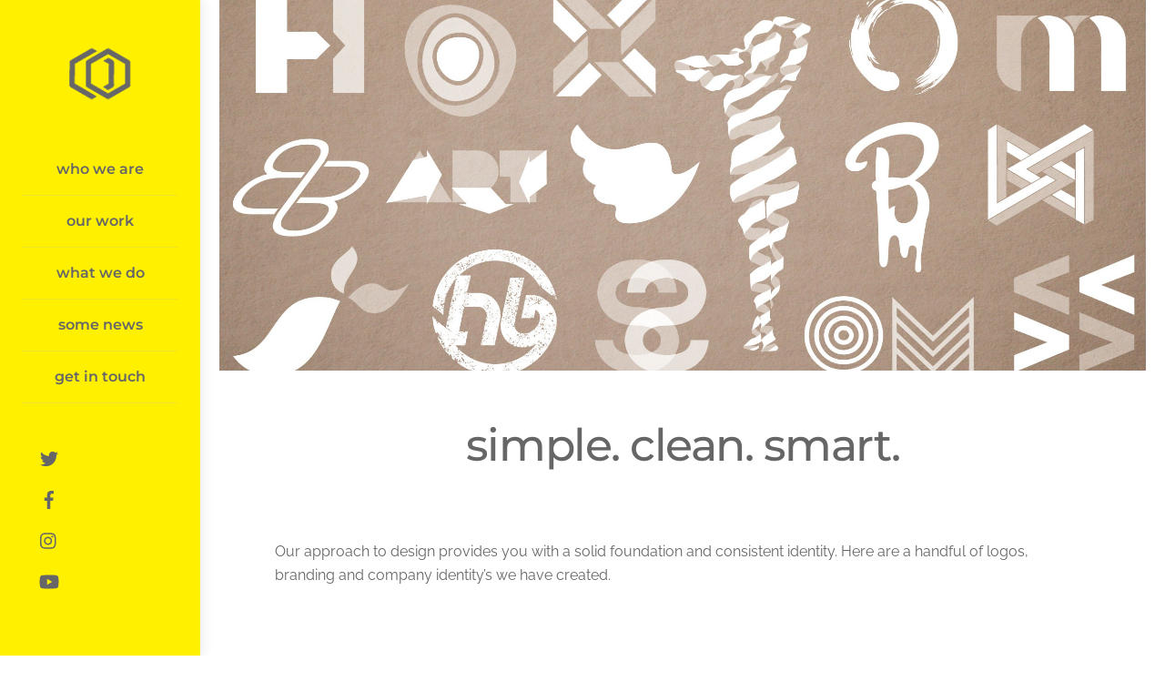

--- FILE ---
content_type: text/html; charset=UTF-8
request_url: https://hivedesignteam.com/logos-branding-identity/
body_size: 19848
content:
<!DOCTYPE html>
<html lang="en-US" prefix="og: https://ogp.me/ns#">
<head>
        <meta charset="UTF-8">
        <meta name="viewport" content="width=device-width, initial-scale=1, minimum-scale=1">
        <style id="tb_inline_styles" data-no-optimize="1">.tb_animation_on{overflow-x:hidden}.themify_builder .wow{visibility:hidden;animation-fill-mode:both}[data-tf-animation]{will-change:transform,opacity,visibility}.themify_builder .tf_lax_done{transition-duration:.8s;transition-timing-function:cubic-bezier(.165,.84,.44,1)}[data-sticky-active].tb_sticky_scroll_active{z-index:1}[data-sticky-active].tb_sticky_scroll_active .hide-on-stick{display:none}@media(min-width:1281px){.hide-desktop{width:0!important;height:0!important;padding:0!important;visibility:hidden!important;margin:0!important;display:table-column!important;background:0!important;content-visibility:hidden;overflow:hidden!important}}@media(min-width:769px) and (max-width:1280px){.hide-tablet_landscape{width:0!important;height:0!important;padding:0!important;visibility:hidden!important;margin:0!important;display:table-column!important;background:0!important;content-visibility:hidden;overflow:hidden!important}}@media(min-width:541px) and (max-width:768px){.hide-tablet{width:0!important;height:0!important;padding:0!important;visibility:hidden!important;margin:0!important;display:table-column!important;background:0!important;content-visibility:hidden;overflow:hidden!important}}@media(max-width:540px){.hide-mobile{width:0!important;height:0!important;padding:0!important;visibility:hidden!important;margin:0!important;display:table-column!important;background:0!important;content-visibility:hidden;overflow:hidden!important}}@media(max-width:768px){div.module-gallery-grid{--galn:var(--galt)}}@media(max-width:540px){
                .themify_map.tf_map_loaded{width:100%!important}
                .ui.builder_button,.ui.nav li a{padding:.525em 1.15em}
                .fullheight>.row_inner:not(.tb_col_count_1){min-height:0}
                div.module-gallery-grid{--galn:var(--galm);gap:8px}
            }</style><noscript><style>.themify_builder .wow,.wow .tf_lazy{visibility:visible!important}</style></noscript>        <style id="tf_lazy_common" data-no-optimize="1">
                        img{
                max-width:100%;
                height:auto
            }
                                    :where(.tf_in_flx,.tf_flx){display:inline-flex;flex-wrap:wrap;place-items:center}
            .tf_fa,:is(em,i) tf-lottie{display:inline-block;vertical-align:middle}:is(em,i) tf-lottie{width:1.5em;height:1.5em}.tf_fa{width:1em;height:1em;stroke-width:0;stroke:currentColor;overflow:visible;fill:currentColor;pointer-events:none;text-rendering:optimizeSpeed;buffered-rendering:static}#tf_svg symbol{overflow:visible}:where(.tf_lazy){position:relative;visibility:visible;display:block;opacity:.3}.wow .tf_lazy:not(.tf_swiper-slide){visibility:hidden;opacity:1}div.tf_audio_lazy audio{visibility:hidden;height:0;display:inline}.mejs-container{visibility:visible}.tf_iframe_lazy{transition:opacity .3s ease-in-out;min-height:10px}:where(.tf_flx),.tf_swiper-wrapper{display:flex}.tf_swiper-slide{flex-shrink:0;opacity:0;width:100%;height:100%}.tf_swiper-wrapper>br,.tf_lazy.tf_swiper-wrapper .tf_lazy:after,.tf_lazy.tf_swiper-wrapper .tf_lazy:before{display:none}.tf_lazy:after,.tf_lazy:before{content:'';display:inline-block;position:absolute;width:10px!important;height:10px!important;margin:0 3px;top:50%!important;inset-inline:auto 50%!important;border-radius:100%;background-color:currentColor;visibility:visible;animation:tf-hrz-loader infinite .75s cubic-bezier(.2,.68,.18,1.08)}.tf_lazy:after{width:6px!important;height:6px!important;inset-inline:50% auto!important;margin-top:3px;animation-delay:-.4s}@keyframes tf-hrz-loader{0%,100%{transform:scale(1);opacity:1}50%{transform:scale(.1);opacity:.6}}.tf_lazy_lightbox{position:fixed;background:rgba(11,11,11,.8);color:#ccc;top:0;left:0;display:flex;align-items:center;justify-content:center;z-index:999}.tf_lazy_lightbox .tf_lazy:after,.tf_lazy_lightbox .tf_lazy:before{background:#fff}.tf_vd_lazy,tf-lottie{display:flex;flex-wrap:wrap}tf-lottie{aspect-ratio:1.777}.tf_w.tf_vd_lazy video{width:100%;height:auto;position:static;object-fit:cover}
        </style>
        <link type="image/png" href="https://hivedesignteam.com/mtzqzjdx/wp-content/uploads/2018/12/favicon-16x16.png" rel="apple-touch-icon" /><link type="image/png" href="https://hivedesignteam.com/mtzqzjdx/wp-content/uploads/2018/12/favicon-16x16.png" rel="icon" />
<!-- Search Engine Optimization by Rank Math - https://rankmath.com/ -->
<title>Logos. Branding. Identity. | Hive Design</title>
<meta name="description" content="logos. branding. identity. Our approach to design provides you with a solid foundation and consistent identity."/>
<meta name="robots" content="follow, index, max-snippet:-1, max-video-preview:-1, max-image-preview:large"/>
<link rel="canonical" href="https://hivedesignteam.com/logos-branding-identity/" />
<meta property="og:locale" content="en_US" />
<meta property="og:type" content="article" />
<meta property="og:title" content="Logos. Branding. Identity. | Hive Design" />
<meta property="og:description" content="logos. branding. identity. Our approach to design provides you with a solid foundation and consistent identity." />
<meta property="og:url" content="https://hivedesignteam.com/logos-branding-identity/" />
<meta property="og:site_name" content="Hive Design" />
<meta property="article:publisher" content="https://www.facebook.com/hivedesignteam" />
<meta property="og:updated_time" content="2019-11-04T19:50:10-06:00" />
<meta property="og:image" content="https://hivedesignteam.com/wp-content/uploads/2019/10/Hive-Design-Branding-Image.jpg" />
<meta property="og:image:secure_url" content="https://hivedesignteam.com/wp-content/uploads/2019/10/Hive-Design-Branding-Image.jpg" />
<meta property="og:image:width" content="800" />
<meta property="og:image:height" content="800" />
<meta property="og:image:alt" content="Hive-Design-logos. branding. identity." />
<meta property="og:image:type" content="image/jpeg" />
<meta name="twitter:card" content="summary_large_image" />
<meta name="twitter:title" content="Logos. Branding. Identity. | Hive Design" />
<meta name="twitter:description" content="logos. branding. identity. Our approach to design provides you with a solid foundation and consistent identity." />
<meta name="twitter:site" content="@hivedesignteam" />
<meta name="twitter:creator" content="@hivedesignteam" />
<meta name="twitter:image" content="https://hivedesignteam.com/wp-content/uploads/2019/10/Hive-Design-Branding-Image.jpg" />
<meta name="twitter:label1" content="Time to read" />
<meta name="twitter:data1" content="Less than a minute" />
<script type="application/ld+json" class="rank-math-schema">{"@context":"https://schema.org","@graph":[{"@type":"","headline":"Logos. Branding. Identity. | Hive Design","keywords":"logos. branding. identity.","datePublished":"2019-01-08T10:46:01-06:00","dateModified":"2019-11-04T19:50:10-06:00","author":{"@type":"Person","name":"MarkOwen"},"description":"logos. branding. identity. Our approach to design provides you with a solid foundation and consistent identity.","name":"Logos. Branding. Identity. | Hive Design","@id":"https://hivedesignteam.com/logos-branding-identity/#richSnippet","isPartOf":{"@id":"https://hivedesignteam.com/logos-branding-identity/#webpage"},"inLanguage":"en-US","mainEntityOfPage":{"@id":"https://hivedesignteam.com/logos-branding-identity/#webpage"}}]}</script>
<!-- /Rank Math WordPress SEO plugin -->

<link rel="alternate" type="application/rss+xml" title="Hive Design &raquo; Feed" href="https://hivedesignteam.com/feed/" />
<link rel="alternate" type="application/rss+xml" title="Hive Design &raquo; Comments Feed" href="https://hivedesignteam.com/comments/feed/" />
<style id='global-styles-inline-css'>
body{--wp--preset--color--black: #000000;--wp--preset--color--cyan-bluish-gray: #abb8c3;--wp--preset--color--white: #ffffff;--wp--preset--color--pale-pink: #f78da7;--wp--preset--color--vivid-red: #cf2e2e;--wp--preset--color--luminous-vivid-orange: #ff6900;--wp--preset--color--luminous-vivid-amber: #fcb900;--wp--preset--color--light-green-cyan: #7bdcb5;--wp--preset--color--vivid-green-cyan: #00d084;--wp--preset--color--pale-cyan-blue: #8ed1fc;--wp--preset--color--vivid-cyan-blue: #0693e3;--wp--preset--color--vivid-purple: #9b51e0;--wp--preset--gradient--vivid-cyan-blue-to-vivid-purple: linear-gradient(135deg,rgba(6,147,227,1) 0%,rgb(155,81,224) 100%);--wp--preset--gradient--light-green-cyan-to-vivid-green-cyan: linear-gradient(135deg,rgb(122,220,180) 0%,rgb(0,208,130) 100%);--wp--preset--gradient--luminous-vivid-amber-to-luminous-vivid-orange: linear-gradient(135deg,rgba(252,185,0,1) 0%,rgba(255,105,0,1) 100%);--wp--preset--gradient--luminous-vivid-orange-to-vivid-red: linear-gradient(135deg,rgba(255,105,0,1) 0%,rgb(207,46,46) 100%);--wp--preset--gradient--very-light-gray-to-cyan-bluish-gray: linear-gradient(135deg,rgb(238,238,238) 0%,rgb(169,184,195) 100%);--wp--preset--gradient--cool-to-warm-spectrum: linear-gradient(135deg,rgb(74,234,220) 0%,rgb(151,120,209) 20%,rgb(207,42,186) 40%,rgb(238,44,130) 60%,rgb(251,105,98) 80%,rgb(254,248,76) 100%);--wp--preset--gradient--blush-light-purple: linear-gradient(135deg,rgb(255,206,236) 0%,rgb(152,150,240) 100%);--wp--preset--gradient--blush-bordeaux: linear-gradient(135deg,rgb(254,205,165) 0%,rgb(254,45,45) 50%,rgb(107,0,62) 100%);--wp--preset--gradient--luminous-dusk: linear-gradient(135deg,rgb(255,203,112) 0%,rgb(199,81,192) 50%,rgb(65,88,208) 100%);--wp--preset--gradient--pale-ocean: linear-gradient(135deg,rgb(255,245,203) 0%,rgb(182,227,212) 50%,rgb(51,167,181) 100%);--wp--preset--gradient--electric-grass: linear-gradient(135deg,rgb(202,248,128) 0%,rgb(113,206,126) 100%);--wp--preset--gradient--midnight: linear-gradient(135deg,rgb(2,3,129) 0%,rgb(40,116,252) 100%);--wp--preset--font-size--small: 13px;--wp--preset--font-size--medium: 20px;--wp--preset--font-size--large: 36px;--wp--preset--font-size--x-large: 42px;--wp--preset--spacing--20: 0.44rem;--wp--preset--spacing--30: 0.67rem;--wp--preset--spacing--40: 1rem;--wp--preset--spacing--50: 1.5rem;--wp--preset--spacing--60: 2.25rem;--wp--preset--spacing--70: 3.38rem;--wp--preset--spacing--80: 5.06rem;--wp--preset--shadow--natural: 6px 6px 9px rgba(0, 0, 0, 0.2);--wp--preset--shadow--deep: 12px 12px 50px rgba(0, 0, 0, 0.4);--wp--preset--shadow--sharp: 6px 6px 0px rgba(0, 0, 0, 0.2);--wp--preset--shadow--outlined: 6px 6px 0px -3px rgba(255, 255, 255, 1), 6px 6px rgba(0, 0, 0, 1);--wp--preset--shadow--crisp: 6px 6px 0px rgba(0, 0, 0, 1);}body { margin: 0; }.wp-site-blocks > .alignleft { float: left; margin-right: 2em; }.wp-site-blocks > .alignright { float: right; margin-left: 2em; }.wp-site-blocks > .aligncenter { justify-content: center; margin-left: auto; margin-right: auto; }:where(.wp-site-blocks) > * { margin-block-start: 24px; margin-block-end: 0; }:where(.wp-site-blocks) > :first-child:first-child { margin-block-start: 0; }:where(.wp-site-blocks) > :last-child:last-child { margin-block-end: 0; }body { --wp--style--block-gap: 24px; }:where(body .is-layout-flow)  > :first-child:first-child{margin-block-start: 0;}:where(body .is-layout-flow)  > :last-child:last-child{margin-block-end: 0;}:where(body .is-layout-flow)  > *{margin-block-start: 24px;margin-block-end: 0;}:where(body .is-layout-constrained)  > :first-child:first-child{margin-block-start: 0;}:where(body .is-layout-constrained)  > :last-child:last-child{margin-block-end: 0;}:where(body .is-layout-constrained)  > *{margin-block-start: 24px;margin-block-end: 0;}:where(body .is-layout-flex) {gap: 24px;}:where(body .is-layout-grid) {gap: 24px;}body .is-layout-flow > .alignleft{float: left;margin-inline-start: 0;margin-inline-end: 2em;}body .is-layout-flow > .alignright{float: right;margin-inline-start: 2em;margin-inline-end: 0;}body .is-layout-flow > .aligncenter{margin-left: auto !important;margin-right: auto !important;}body .is-layout-constrained > .alignleft{float: left;margin-inline-start: 0;margin-inline-end: 2em;}body .is-layout-constrained > .alignright{float: right;margin-inline-start: 2em;margin-inline-end: 0;}body .is-layout-constrained > .aligncenter{margin-left: auto !important;margin-right: auto !important;}body .is-layout-constrained > :where(:not(.alignleft):not(.alignright):not(.alignfull)){margin-left: auto !important;margin-right: auto !important;}body .is-layout-flex{display: flex;}body .is-layout-flex{flex-wrap: wrap;align-items: center;}body .is-layout-flex > *{margin: 0;}body .is-layout-grid{display: grid;}body .is-layout-grid > *{margin: 0;}body{padding-top: 0px;padding-right: 0px;padding-bottom: 0px;padding-left: 0px;}a:where(:not(.wp-element-button)){text-decoration: underline;}.wp-element-button, .wp-block-button__link{background-color: #32373c;border-width: 0;color: #fff;font-family: inherit;font-size: inherit;line-height: inherit;padding: calc(0.667em + 2px) calc(1.333em + 2px);text-decoration: none;}.has-black-color{color: var(--wp--preset--color--black) !important;}.has-cyan-bluish-gray-color{color: var(--wp--preset--color--cyan-bluish-gray) !important;}.has-white-color{color: var(--wp--preset--color--white) !important;}.has-pale-pink-color{color: var(--wp--preset--color--pale-pink) !important;}.has-vivid-red-color{color: var(--wp--preset--color--vivid-red) !important;}.has-luminous-vivid-orange-color{color: var(--wp--preset--color--luminous-vivid-orange) !important;}.has-luminous-vivid-amber-color{color: var(--wp--preset--color--luminous-vivid-amber) !important;}.has-light-green-cyan-color{color: var(--wp--preset--color--light-green-cyan) !important;}.has-vivid-green-cyan-color{color: var(--wp--preset--color--vivid-green-cyan) !important;}.has-pale-cyan-blue-color{color: var(--wp--preset--color--pale-cyan-blue) !important;}.has-vivid-cyan-blue-color{color: var(--wp--preset--color--vivid-cyan-blue) !important;}.has-vivid-purple-color{color: var(--wp--preset--color--vivid-purple) !important;}.has-black-background-color{background-color: var(--wp--preset--color--black) !important;}.has-cyan-bluish-gray-background-color{background-color: var(--wp--preset--color--cyan-bluish-gray) !important;}.has-white-background-color{background-color: var(--wp--preset--color--white) !important;}.has-pale-pink-background-color{background-color: var(--wp--preset--color--pale-pink) !important;}.has-vivid-red-background-color{background-color: var(--wp--preset--color--vivid-red) !important;}.has-luminous-vivid-orange-background-color{background-color: var(--wp--preset--color--luminous-vivid-orange) !important;}.has-luminous-vivid-amber-background-color{background-color: var(--wp--preset--color--luminous-vivid-amber) !important;}.has-light-green-cyan-background-color{background-color: var(--wp--preset--color--light-green-cyan) !important;}.has-vivid-green-cyan-background-color{background-color: var(--wp--preset--color--vivid-green-cyan) !important;}.has-pale-cyan-blue-background-color{background-color: var(--wp--preset--color--pale-cyan-blue) !important;}.has-vivid-cyan-blue-background-color{background-color: var(--wp--preset--color--vivid-cyan-blue) !important;}.has-vivid-purple-background-color{background-color: var(--wp--preset--color--vivid-purple) !important;}.has-black-border-color{border-color: var(--wp--preset--color--black) !important;}.has-cyan-bluish-gray-border-color{border-color: var(--wp--preset--color--cyan-bluish-gray) !important;}.has-white-border-color{border-color: var(--wp--preset--color--white) !important;}.has-pale-pink-border-color{border-color: var(--wp--preset--color--pale-pink) !important;}.has-vivid-red-border-color{border-color: var(--wp--preset--color--vivid-red) !important;}.has-luminous-vivid-orange-border-color{border-color: var(--wp--preset--color--luminous-vivid-orange) !important;}.has-luminous-vivid-amber-border-color{border-color: var(--wp--preset--color--luminous-vivid-amber) !important;}.has-light-green-cyan-border-color{border-color: var(--wp--preset--color--light-green-cyan) !important;}.has-vivid-green-cyan-border-color{border-color: var(--wp--preset--color--vivid-green-cyan) !important;}.has-pale-cyan-blue-border-color{border-color: var(--wp--preset--color--pale-cyan-blue) !important;}.has-vivid-cyan-blue-border-color{border-color: var(--wp--preset--color--vivid-cyan-blue) !important;}.has-vivid-purple-border-color{border-color: var(--wp--preset--color--vivid-purple) !important;}.has-vivid-cyan-blue-to-vivid-purple-gradient-background{background: var(--wp--preset--gradient--vivid-cyan-blue-to-vivid-purple) !important;}.has-light-green-cyan-to-vivid-green-cyan-gradient-background{background: var(--wp--preset--gradient--light-green-cyan-to-vivid-green-cyan) !important;}.has-luminous-vivid-amber-to-luminous-vivid-orange-gradient-background{background: var(--wp--preset--gradient--luminous-vivid-amber-to-luminous-vivid-orange) !important;}.has-luminous-vivid-orange-to-vivid-red-gradient-background{background: var(--wp--preset--gradient--luminous-vivid-orange-to-vivid-red) !important;}.has-very-light-gray-to-cyan-bluish-gray-gradient-background{background: var(--wp--preset--gradient--very-light-gray-to-cyan-bluish-gray) !important;}.has-cool-to-warm-spectrum-gradient-background{background: var(--wp--preset--gradient--cool-to-warm-spectrum) !important;}.has-blush-light-purple-gradient-background{background: var(--wp--preset--gradient--blush-light-purple) !important;}.has-blush-bordeaux-gradient-background{background: var(--wp--preset--gradient--blush-bordeaux) !important;}.has-luminous-dusk-gradient-background{background: var(--wp--preset--gradient--luminous-dusk) !important;}.has-pale-ocean-gradient-background{background: var(--wp--preset--gradient--pale-ocean) !important;}.has-electric-grass-gradient-background{background: var(--wp--preset--gradient--electric-grass) !important;}.has-midnight-gradient-background{background: var(--wp--preset--gradient--midnight) !important;}.has-small-font-size{font-size: var(--wp--preset--font-size--small) !important;}.has-medium-font-size{font-size: var(--wp--preset--font-size--medium) !important;}.has-large-font-size{font-size: var(--wp--preset--font-size--large) !important;}.has-x-large-font-size{font-size: var(--wp--preset--font-size--x-large) !important;}
.wp-block-navigation a:where(:not(.wp-element-button)){color: inherit;}
.wp-block-pullquote{font-size: 1.5em;line-height: 1.6;}
</style>
<link rel="preload" href="https://hivedesignteam.com/wp-content/plugins/themify-shortcodes/assets/styles.css?ver=6.5.7" as="style"><link rel='stylesheet' id='themify-shortcodes-css' href='https://hivedesignteam.com/wp-content/plugins/themify-shortcodes/assets/styles.css?ver=6.5.7' media='all' />
<script src="https://hivedesignteam.com/wp-includes/js/jquery/jquery.min.js?ver=3.7.1" id="jquery-core-js"></script>
<link rel="https://api.w.org/" href="https://hivedesignteam.com/wp-json/" /><link rel="alternate" type="application/json" href="https://hivedesignteam.com/wp-json/wp/v2/pages/1918" /><link rel="EditURI" type="application/rsd+xml" title="RSD" href="https://hivedesignteam.com/xmlrpc.php?rsd" />
<meta name="generator" content="WordPress 6.5.7" />
<link rel='shortlink' href='https://hivedesignteam.com/?p=1918' />
<link rel="alternate" type="application/json+oembed" href="https://hivedesignteam.com/wp-json/oembed/1.0/embed?url=https%3A%2F%2Fhivedesignteam.com%2Flogos-branding-identity%2F" />
<link rel="alternate" type="text/xml+oembed" href="https://hivedesignteam.com/wp-json/oembed/1.0/embed?url=https%3A%2F%2Fhivedesignteam.com%2Flogos-branding-identity%2F&#038;format=xml" />

	<style>
	@keyframes themifyAnimatedBG{
		0%{background-color:#33baab}100%{background-color:#e33b9e}50%{background-color:#4961d7}33.3%{background-color:#2ea85c}25%{background-color:#2bb8ed}20%{background-color:#dd5135}
	}
	.module_row.animated-bg{
		animation:themifyAnimatedBG 30000ms infinite alternate
	}
	</style>
	<!-- Global site tag (gtag.js) - Google Analytics -->
<script async src="https://www.googletagmanager.com/gtag/js?id=UA-61965587-1"></script>
<script>
  window.dataLayer = window.dataLayer || [];
  function gtag(){dataLayer.push(arguments);}
  gtag('js', new Date());

  gtag('config', 'UA-61965587-1');
</script>
<link rel="prefetch" href="https://hivedesignteam.com/wp-content/themes/themify-ultra/js/themify-script.js?ver=7.6.7" as="script" fetchpriority="low"><link rel="prefetch" href="https://hivedesignteam.com/wp-content/themes/themify-ultra/themify/js/modules/themify-sidemenu.js?ver=7.7.5" as="script" fetchpriority="low"><link rel="preload" href="https://hivedesignteam.com/wp-content/uploads/2019/10/Hive-Design-Team-Icon-logo.png" as="image"><link rel="preload" href="https://hivedesignteam.com/wp-content/themes/themify-ultra/themify/themify-builder/js/themify-builder-script.js?ver=7.7.5" as="script" fetchpriority="low"><style id="tf_gf_fonts_style">@font-face{font-family:'Montserrat';font-style:italic;font-display:swap;src:url(https://fonts.gstatic.com/s/montserrat/v31/JTUQjIg1_i6t8kCHKm459WxRxC7mw9c.woff2) format('woff2');unicode-range:U+0460-052F,U+1C80-1C8A,U+20B4,U+2DE0-2DFF,U+A640-A69F,U+FE2E-FE2F;}@font-face{font-family:'Montserrat';font-style:italic;font-display:swap;src:url(https://fonts.gstatic.com/s/montserrat/v31/JTUQjIg1_i6t8kCHKm459WxRzS7mw9c.woff2) format('woff2');unicode-range:U+0301,U+0400-045F,U+0490-0491,U+04B0-04B1,U+2116;}@font-face{font-family:'Montserrat';font-style:italic;font-display:swap;src:url(https://fonts.gstatic.com/s/montserrat/v31/JTUQjIg1_i6t8kCHKm459WxRxi7mw9c.woff2) format('woff2');unicode-range:U+0102-0103,U+0110-0111,U+0128-0129,U+0168-0169,U+01A0-01A1,U+01AF-01B0,U+0300-0301,U+0303-0304,U+0308-0309,U+0323,U+0329,U+1EA0-1EF9,U+20AB;}@font-face{font-family:'Montserrat';font-style:italic;font-display:swap;src:url(https://fonts.gstatic.com/s/montserrat/v31/JTUQjIg1_i6t8kCHKm459WxRxy7mw9c.woff2) format('woff2');unicode-range:U+0100-02BA,U+02BD-02C5,U+02C7-02CC,U+02CE-02D7,U+02DD-02FF,U+0304,U+0308,U+0329,U+1D00-1DBF,U+1E00-1E9F,U+1EF2-1EFF,U+2020,U+20A0-20AB,U+20AD-20C0,U+2113,U+2C60-2C7F,U+A720-A7FF;}@font-face{font-family:'Montserrat';font-style:italic;font-display:swap;src:url(https://fonts.gstatic.com/s/montserrat/v31/JTUQjIg1_i6t8kCHKm459WxRyS7m.woff2) format('woff2');unicode-range:U+0000-00FF,U+0131,U+0152-0153,U+02BB-02BC,U+02C6,U+02DA,U+02DC,U+0304,U+0308,U+0329,U+2000-206F,U+20AC,U+2122,U+2191,U+2193,U+2212,U+2215,U+FEFF,U+FFFD;}@font-face{font-family:'Montserrat';font-style:italic;font-weight:500;font-display:swap;src:url(https://fonts.gstatic.com/s/montserrat/v31/JTUQjIg1_i6t8kCHKm459WxRxC7mw9c.woff2) format('woff2');unicode-range:U+0460-052F,U+1C80-1C8A,U+20B4,U+2DE0-2DFF,U+A640-A69F,U+FE2E-FE2F;}@font-face{font-family:'Montserrat';font-style:italic;font-weight:500;font-display:swap;src:url(https://fonts.gstatic.com/s/montserrat/v31/JTUQjIg1_i6t8kCHKm459WxRzS7mw9c.woff2) format('woff2');unicode-range:U+0301,U+0400-045F,U+0490-0491,U+04B0-04B1,U+2116;}@font-face{font-family:'Montserrat';font-style:italic;font-weight:500;font-display:swap;src:url(https://fonts.gstatic.com/s/montserrat/v31/JTUQjIg1_i6t8kCHKm459WxRxi7mw9c.woff2) format('woff2');unicode-range:U+0102-0103,U+0110-0111,U+0128-0129,U+0168-0169,U+01A0-01A1,U+01AF-01B0,U+0300-0301,U+0303-0304,U+0308-0309,U+0323,U+0329,U+1EA0-1EF9,U+20AB;}@font-face{font-family:'Montserrat';font-style:italic;font-weight:500;font-display:swap;src:url(https://fonts.gstatic.com/s/montserrat/v31/JTUQjIg1_i6t8kCHKm459WxRxy7mw9c.woff2) format('woff2');unicode-range:U+0100-02BA,U+02BD-02C5,U+02C7-02CC,U+02CE-02D7,U+02DD-02FF,U+0304,U+0308,U+0329,U+1D00-1DBF,U+1E00-1E9F,U+1EF2-1EFF,U+2020,U+20A0-20AB,U+20AD-20C0,U+2113,U+2C60-2C7F,U+A720-A7FF;}@font-face{font-family:'Montserrat';font-style:italic;font-weight:500;font-display:swap;src:url(https://fonts.gstatic.com/s/montserrat/v31/JTUQjIg1_i6t8kCHKm459WxRyS7m.woff2) format('woff2');unicode-range:U+0000-00FF,U+0131,U+0152-0153,U+02BB-02BC,U+02C6,U+02DA,U+02DC,U+0304,U+0308,U+0329,U+2000-206F,U+20AC,U+2122,U+2191,U+2193,U+2212,U+2215,U+FEFF,U+FFFD;}@font-face{font-family:'Montserrat';font-style:italic;font-weight:600;font-display:swap;src:url(https://fonts.gstatic.com/s/montserrat/v31/JTUQjIg1_i6t8kCHKm459WxRxC7mw9c.woff2) format('woff2');unicode-range:U+0460-052F,U+1C80-1C8A,U+20B4,U+2DE0-2DFF,U+A640-A69F,U+FE2E-FE2F;}@font-face{font-family:'Montserrat';font-style:italic;font-weight:600;font-display:swap;src:url(https://fonts.gstatic.com/s/montserrat/v31/JTUQjIg1_i6t8kCHKm459WxRzS7mw9c.woff2) format('woff2');unicode-range:U+0301,U+0400-045F,U+0490-0491,U+04B0-04B1,U+2116;}@font-face{font-family:'Montserrat';font-style:italic;font-weight:600;font-display:swap;src:url(https://fonts.gstatic.com/s/montserrat/v31/JTUQjIg1_i6t8kCHKm459WxRxi7mw9c.woff2) format('woff2');unicode-range:U+0102-0103,U+0110-0111,U+0128-0129,U+0168-0169,U+01A0-01A1,U+01AF-01B0,U+0300-0301,U+0303-0304,U+0308-0309,U+0323,U+0329,U+1EA0-1EF9,U+20AB;}@font-face{font-family:'Montserrat';font-style:italic;font-weight:600;font-display:swap;src:url(https://fonts.gstatic.com/s/montserrat/v31/JTUQjIg1_i6t8kCHKm459WxRxy7mw9c.woff2) format('woff2');unicode-range:U+0100-02BA,U+02BD-02C5,U+02C7-02CC,U+02CE-02D7,U+02DD-02FF,U+0304,U+0308,U+0329,U+1D00-1DBF,U+1E00-1E9F,U+1EF2-1EFF,U+2020,U+20A0-20AB,U+20AD-20C0,U+2113,U+2C60-2C7F,U+A720-A7FF;}@font-face{font-family:'Montserrat';font-style:italic;font-weight:600;font-display:swap;src:url(https://fonts.gstatic.com/s/montserrat/v31/JTUQjIg1_i6t8kCHKm459WxRyS7m.woff2) format('woff2');unicode-range:U+0000-00FF,U+0131,U+0152-0153,U+02BB-02BC,U+02C6,U+02DA,U+02DC,U+0304,U+0308,U+0329,U+2000-206F,U+20AC,U+2122,U+2191,U+2193,U+2212,U+2215,U+FEFF,U+FFFD;}@font-face{font-family:'Montserrat';font-display:swap;src:url(https://fonts.gstatic.com/s/montserrat/v31/JTUSjIg1_i6t8kCHKm459WRhyzbi.woff2) format('woff2');unicode-range:U+0460-052F,U+1C80-1C8A,U+20B4,U+2DE0-2DFF,U+A640-A69F,U+FE2E-FE2F;}@font-face{font-family:'Montserrat';font-display:swap;src:url(https://fonts.gstatic.com/s/montserrat/v31/JTUSjIg1_i6t8kCHKm459W1hyzbi.woff2) format('woff2');unicode-range:U+0301,U+0400-045F,U+0490-0491,U+04B0-04B1,U+2116;}@font-face{font-family:'Montserrat';font-display:swap;src:url(https://fonts.gstatic.com/s/montserrat/v31/JTUSjIg1_i6t8kCHKm459WZhyzbi.woff2) format('woff2');unicode-range:U+0102-0103,U+0110-0111,U+0128-0129,U+0168-0169,U+01A0-01A1,U+01AF-01B0,U+0300-0301,U+0303-0304,U+0308-0309,U+0323,U+0329,U+1EA0-1EF9,U+20AB;}@font-face{font-family:'Montserrat';font-display:swap;src:url(https://fonts.gstatic.com/s/montserrat/v31/JTUSjIg1_i6t8kCHKm459Wdhyzbi.woff2) format('woff2');unicode-range:U+0100-02BA,U+02BD-02C5,U+02C7-02CC,U+02CE-02D7,U+02DD-02FF,U+0304,U+0308,U+0329,U+1D00-1DBF,U+1E00-1E9F,U+1EF2-1EFF,U+2020,U+20A0-20AB,U+20AD-20C0,U+2113,U+2C60-2C7F,U+A720-A7FF;}@font-face{font-family:'Montserrat';font-display:swap;src:url(https://fonts.gstatic.com/s/montserrat/v31/JTUSjIg1_i6t8kCHKm459Wlhyw.woff2) format('woff2');unicode-range:U+0000-00FF,U+0131,U+0152-0153,U+02BB-02BC,U+02C6,U+02DA,U+02DC,U+0304,U+0308,U+0329,U+2000-206F,U+20AC,U+2122,U+2191,U+2193,U+2212,U+2215,U+FEFF,U+FFFD;}@font-face{font-family:'Montserrat';font-weight:500;font-display:swap;src:url(https://fonts.gstatic.com/s/montserrat/v31/JTUSjIg1_i6t8kCHKm459WRhyzbi.woff2) format('woff2');unicode-range:U+0460-052F,U+1C80-1C8A,U+20B4,U+2DE0-2DFF,U+A640-A69F,U+FE2E-FE2F;}@font-face{font-family:'Montserrat';font-weight:500;font-display:swap;src:url(https://fonts.gstatic.com/s/montserrat/v31/JTUSjIg1_i6t8kCHKm459W1hyzbi.woff2) format('woff2');unicode-range:U+0301,U+0400-045F,U+0490-0491,U+04B0-04B1,U+2116;}@font-face{font-family:'Montserrat';font-weight:500;font-display:swap;src:url(https://fonts.gstatic.com/s/montserrat/v31/JTUSjIg1_i6t8kCHKm459WZhyzbi.woff2) format('woff2');unicode-range:U+0102-0103,U+0110-0111,U+0128-0129,U+0168-0169,U+01A0-01A1,U+01AF-01B0,U+0300-0301,U+0303-0304,U+0308-0309,U+0323,U+0329,U+1EA0-1EF9,U+20AB;}@font-face{font-family:'Montserrat';font-weight:500;font-display:swap;src:url(https://fonts.gstatic.com/s/montserrat/v31/JTUSjIg1_i6t8kCHKm459Wdhyzbi.woff2) format('woff2');unicode-range:U+0100-02BA,U+02BD-02C5,U+02C7-02CC,U+02CE-02D7,U+02DD-02FF,U+0304,U+0308,U+0329,U+1D00-1DBF,U+1E00-1E9F,U+1EF2-1EFF,U+2020,U+20A0-20AB,U+20AD-20C0,U+2113,U+2C60-2C7F,U+A720-A7FF;}@font-face{font-family:'Montserrat';font-weight:500;font-display:swap;src:url(https://fonts.gstatic.com/s/montserrat/v31/JTUSjIg1_i6t8kCHKm459Wlhyw.woff2) format('woff2');unicode-range:U+0000-00FF,U+0131,U+0152-0153,U+02BB-02BC,U+02C6,U+02DA,U+02DC,U+0304,U+0308,U+0329,U+2000-206F,U+20AC,U+2122,U+2191,U+2193,U+2212,U+2215,U+FEFF,U+FFFD;}@font-face{font-family:'Montserrat';font-weight:600;font-display:swap;src:url(https://fonts.gstatic.com/s/montserrat/v31/JTUSjIg1_i6t8kCHKm459WRhyzbi.woff2) format('woff2');unicode-range:U+0460-052F,U+1C80-1C8A,U+20B4,U+2DE0-2DFF,U+A640-A69F,U+FE2E-FE2F;}@font-face{font-family:'Montserrat';font-weight:600;font-display:swap;src:url(https://fonts.gstatic.com/s/montserrat/v31/JTUSjIg1_i6t8kCHKm459W1hyzbi.woff2) format('woff2');unicode-range:U+0301,U+0400-045F,U+0490-0491,U+04B0-04B1,U+2116;}@font-face{font-family:'Montserrat';font-weight:600;font-display:swap;src:url(https://fonts.gstatic.com/s/montserrat/v31/JTUSjIg1_i6t8kCHKm459WZhyzbi.woff2) format('woff2');unicode-range:U+0102-0103,U+0110-0111,U+0128-0129,U+0168-0169,U+01A0-01A1,U+01AF-01B0,U+0300-0301,U+0303-0304,U+0308-0309,U+0323,U+0329,U+1EA0-1EF9,U+20AB;}@font-face{font-family:'Montserrat';font-weight:600;font-display:swap;src:url(https://fonts.gstatic.com/s/montserrat/v31/JTUSjIg1_i6t8kCHKm459Wdhyzbi.woff2) format('woff2');unicode-range:U+0100-02BA,U+02BD-02C5,U+02C7-02CC,U+02CE-02D7,U+02DD-02FF,U+0304,U+0308,U+0329,U+1D00-1DBF,U+1E00-1E9F,U+1EF2-1EFF,U+2020,U+20A0-20AB,U+20AD-20C0,U+2113,U+2C60-2C7F,U+A720-A7FF;}@font-face{font-family:'Montserrat';font-weight:600;font-display:swap;src:url(https://fonts.gstatic.com/s/montserrat/v31/JTUSjIg1_i6t8kCHKm459Wlhyw.woff2) format('woff2');unicode-range:U+0000-00FF,U+0131,U+0152-0153,U+02BB-02BC,U+02C6,U+02DA,U+02DC,U+0304,U+0308,U+0329,U+2000-206F,U+20AC,U+2122,U+2191,U+2193,U+2212,U+2215,U+FEFF,U+FFFD;}@font-face{font-family:'Public Sans';font-style:italic;font-display:swap;src:url(https://fonts.gstatic.com/s/publicsans/v21/ijwTs572Xtc6ZYQws9YVwnNDTJPax9k0.woff2) format('woff2');unicode-range:U+0102-0103,U+0110-0111,U+0128-0129,U+0168-0169,U+01A0-01A1,U+01AF-01B0,U+0300-0301,U+0303-0304,U+0308-0309,U+0323,U+0329,U+1EA0-1EF9,U+20AB;}@font-face{font-family:'Public Sans';font-style:italic;font-display:swap;src:url(https://fonts.gstatic.com/s/publicsans/v21/ijwTs572Xtc6ZYQws9YVwnNDTJLax9k0.woff2) format('woff2');unicode-range:U+0100-02BA,U+02BD-02C5,U+02C7-02CC,U+02CE-02D7,U+02DD-02FF,U+0304,U+0308,U+0329,U+1D00-1DBF,U+1E00-1E9F,U+1EF2-1EFF,U+2020,U+20A0-20AB,U+20AD-20C0,U+2113,U+2C60-2C7F,U+A720-A7FF;}@font-face{font-family:'Public Sans';font-style:italic;font-display:swap;src:url(https://fonts.gstatic.com/s/publicsans/v21/ijwTs572Xtc6ZYQws9YVwnNDTJzaxw.woff2) format('woff2');unicode-range:U+0000-00FF,U+0131,U+0152-0153,U+02BB-02BC,U+02C6,U+02DA,U+02DC,U+0304,U+0308,U+0329,U+2000-206F,U+20AC,U+2122,U+2191,U+2193,U+2212,U+2215,U+FEFF,U+FFFD;}@font-face{font-family:'Public Sans';font-style:italic;font-weight:600;font-display:swap;src:url(https://fonts.gstatic.com/s/publicsans/v21/ijwTs572Xtc6ZYQws9YVwnNDTJPax9k0.woff2) format('woff2');unicode-range:U+0102-0103,U+0110-0111,U+0128-0129,U+0168-0169,U+01A0-01A1,U+01AF-01B0,U+0300-0301,U+0303-0304,U+0308-0309,U+0323,U+0329,U+1EA0-1EF9,U+20AB;}@font-face{font-family:'Public Sans';font-style:italic;font-weight:600;font-display:swap;src:url(https://fonts.gstatic.com/s/publicsans/v21/ijwTs572Xtc6ZYQws9YVwnNDTJLax9k0.woff2) format('woff2');unicode-range:U+0100-02BA,U+02BD-02C5,U+02C7-02CC,U+02CE-02D7,U+02DD-02FF,U+0304,U+0308,U+0329,U+1D00-1DBF,U+1E00-1E9F,U+1EF2-1EFF,U+2020,U+20A0-20AB,U+20AD-20C0,U+2113,U+2C60-2C7F,U+A720-A7FF;}@font-face{font-family:'Public Sans';font-style:italic;font-weight:600;font-display:swap;src:url(https://fonts.gstatic.com/s/publicsans/v21/ijwTs572Xtc6ZYQws9YVwnNDTJzaxw.woff2) format('woff2');unicode-range:U+0000-00FF,U+0131,U+0152-0153,U+02BB-02BC,U+02C6,U+02DA,U+02DC,U+0304,U+0308,U+0329,U+2000-206F,U+20AC,U+2122,U+2191,U+2193,U+2212,U+2215,U+FEFF,U+FFFD;}@font-face{font-family:'Public Sans';font-style:italic;font-weight:700;font-display:swap;src:url(https://fonts.gstatic.com/s/publicsans/v21/ijwTs572Xtc6ZYQws9YVwnNDTJPax9k0.woff2) format('woff2');unicode-range:U+0102-0103,U+0110-0111,U+0128-0129,U+0168-0169,U+01A0-01A1,U+01AF-01B0,U+0300-0301,U+0303-0304,U+0308-0309,U+0323,U+0329,U+1EA0-1EF9,U+20AB;}@font-face{font-family:'Public Sans';font-style:italic;font-weight:700;font-display:swap;src:url(https://fonts.gstatic.com/s/publicsans/v21/ijwTs572Xtc6ZYQws9YVwnNDTJLax9k0.woff2) format('woff2');unicode-range:U+0100-02BA,U+02BD-02C5,U+02C7-02CC,U+02CE-02D7,U+02DD-02FF,U+0304,U+0308,U+0329,U+1D00-1DBF,U+1E00-1E9F,U+1EF2-1EFF,U+2020,U+20A0-20AB,U+20AD-20C0,U+2113,U+2C60-2C7F,U+A720-A7FF;}@font-face{font-family:'Public Sans';font-style:italic;font-weight:700;font-display:swap;src:url(https://fonts.gstatic.com/s/publicsans/v21/ijwTs572Xtc6ZYQws9YVwnNDTJzaxw.woff2) format('woff2');unicode-range:U+0000-00FF,U+0131,U+0152-0153,U+02BB-02BC,U+02C6,U+02DA,U+02DC,U+0304,U+0308,U+0329,U+2000-206F,U+20AC,U+2122,U+2191,U+2193,U+2212,U+2215,U+FEFF,U+FFFD;}@font-face{font-family:'Public Sans';font-display:swap;src:url(https://fonts.gstatic.com/s/publicsans/v21/ijwRs572Xtc6ZYQws9YVwnNJfJ7Cww.woff2) format('woff2');unicode-range:U+0102-0103,U+0110-0111,U+0128-0129,U+0168-0169,U+01A0-01A1,U+01AF-01B0,U+0300-0301,U+0303-0304,U+0308-0309,U+0323,U+0329,U+1EA0-1EF9,U+20AB;}@font-face{font-family:'Public Sans';font-display:swap;src:url(https://fonts.gstatic.com/s/publicsans/v21/ijwRs572Xtc6ZYQws9YVwnNIfJ7Cww.woff2) format('woff2');unicode-range:U+0100-02BA,U+02BD-02C5,U+02C7-02CC,U+02CE-02D7,U+02DD-02FF,U+0304,U+0308,U+0329,U+1D00-1DBF,U+1E00-1E9F,U+1EF2-1EFF,U+2020,U+20A0-20AB,U+20AD-20C0,U+2113,U+2C60-2C7F,U+A720-A7FF;}@font-face{font-family:'Public Sans';font-display:swap;src:url(https://fonts.gstatic.com/s/publicsans/v21/ijwRs572Xtc6ZYQws9YVwnNGfJ4.woff2) format('woff2');unicode-range:U+0000-00FF,U+0131,U+0152-0153,U+02BB-02BC,U+02C6,U+02DA,U+02DC,U+0304,U+0308,U+0329,U+2000-206F,U+20AC,U+2122,U+2191,U+2193,U+2212,U+2215,U+FEFF,U+FFFD;}@font-face{font-family:'Public Sans';font-weight:600;font-display:swap;src:url(https://fonts.gstatic.com/s/publicsans/v21/ijwRs572Xtc6ZYQws9YVwnNJfJ7Cww.woff2) format('woff2');unicode-range:U+0102-0103,U+0110-0111,U+0128-0129,U+0168-0169,U+01A0-01A1,U+01AF-01B0,U+0300-0301,U+0303-0304,U+0308-0309,U+0323,U+0329,U+1EA0-1EF9,U+20AB;}@font-face{font-family:'Public Sans';font-weight:600;font-display:swap;src:url(https://fonts.gstatic.com/s/publicsans/v21/ijwRs572Xtc6ZYQws9YVwnNIfJ7Cww.woff2) format('woff2');unicode-range:U+0100-02BA,U+02BD-02C5,U+02C7-02CC,U+02CE-02D7,U+02DD-02FF,U+0304,U+0308,U+0329,U+1D00-1DBF,U+1E00-1E9F,U+1EF2-1EFF,U+2020,U+20A0-20AB,U+20AD-20C0,U+2113,U+2C60-2C7F,U+A720-A7FF;}@font-face{font-family:'Public Sans';font-weight:600;font-display:swap;src:url(https://fonts.gstatic.com/s/publicsans/v21/ijwRs572Xtc6ZYQws9YVwnNGfJ4.woff2) format('woff2');unicode-range:U+0000-00FF,U+0131,U+0152-0153,U+02BB-02BC,U+02C6,U+02DA,U+02DC,U+0304,U+0308,U+0329,U+2000-206F,U+20AC,U+2122,U+2191,U+2193,U+2212,U+2215,U+FEFF,U+FFFD;}@font-face{font-family:'Public Sans';font-weight:700;font-display:swap;src:url(https://fonts.gstatic.com/s/publicsans/v21/ijwRs572Xtc6ZYQws9YVwnNJfJ7Cww.woff2) format('woff2');unicode-range:U+0102-0103,U+0110-0111,U+0128-0129,U+0168-0169,U+01A0-01A1,U+01AF-01B0,U+0300-0301,U+0303-0304,U+0308-0309,U+0323,U+0329,U+1EA0-1EF9,U+20AB;}@font-face{font-family:'Public Sans';font-weight:700;font-display:swap;src:url(https://fonts.gstatic.com/s/publicsans/v21/ijwRs572Xtc6ZYQws9YVwnNIfJ7Cww.woff2) format('woff2');unicode-range:U+0100-02BA,U+02BD-02C5,U+02C7-02CC,U+02CE-02D7,U+02DD-02FF,U+0304,U+0308,U+0329,U+1D00-1DBF,U+1E00-1E9F,U+1EF2-1EFF,U+2020,U+20A0-20AB,U+20AD-20C0,U+2113,U+2C60-2C7F,U+A720-A7FF;}@font-face{font-family:'Public Sans';font-weight:700;font-display:swap;src:url(https://fonts.gstatic.com/s/publicsans/v21/ijwRs572Xtc6ZYQws9YVwnNGfJ4.woff2) format('woff2');unicode-range:U+0000-00FF,U+0131,U+0152-0153,U+02BB-02BC,U+02C6,U+02DA,U+02DC,U+0304,U+0308,U+0329,U+2000-206F,U+20AC,U+2122,U+2191,U+2193,U+2212,U+2215,U+FEFF,U+FFFD;}@font-face{font-family:'Raleway';font-style:italic;font-weight:300;font-display:swap;src:url(https://fonts.gstatic.com/s/raleway/v37/1Ptsg8zYS_SKggPNyCg4QIFqPfE.woff2) format('woff2');unicode-range:U+0460-052F,U+1C80-1C8A,U+20B4,U+2DE0-2DFF,U+A640-A69F,U+FE2E-FE2F;}@font-face{font-family:'Raleway';font-style:italic;font-weight:300;font-display:swap;src:url(https://fonts.gstatic.com/s/raleway/v37/1Ptsg8zYS_SKggPNyCg4SYFqPfE.woff2) format('woff2');unicode-range:U+0301,U+0400-045F,U+0490-0491,U+04B0-04B1,U+2116;}@font-face{font-family:'Raleway';font-style:italic;font-weight:300;font-display:swap;src:url(https://fonts.gstatic.com/s/raleway/v37/1Ptsg8zYS_SKggPNyCg4QoFqPfE.woff2) format('woff2');unicode-range:U+0102-0103,U+0110-0111,U+0128-0129,U+0168-0169,U+01A0-01A1,U+01AF-01B0,U+0300-0301,U+0303-0304,U+0308-0309,U+0323,U+0329,U+1EA0-1EF9,U+20AB;}@font-face{font-family:'Raleway';font-style:italic;font-weight:300;font-display:swap;src:url(https://fonts.gstatic.com/s/raleway/v37/1Ptsg8zYS_SKggPNyCg4Q4FqPfE.woff2) format('woff2');unicode-range:U+0100-02BA,U+02BD-02C5,U+02C7-02CC,U+02CE-02D7,U+02DD-02FF,U+0304,U+0308,U+0329,U+1D00-1DBF,U+1E00-1E9F,U+1EF2-1EFF,U+2020,U+20A0-20AB,U+20AD-20C0,U+2113,U+2C60-2C7F,U+A720-A7FF;}@font-face{font-family:'Raleway';font-style:italic;font-weight:300;font-display:swap;src:url(https://fonts.gstatic.com/s/raleway/v37/1Ptsg8zYS_SKggPNyCg4TYFq.woff2) format('woff2');unicode-range:U+0000-00FF,U+0131,U+0152-0153,U+02BB-02BC,U+02C6,U+02DA,U+02DC,U+0304,U+0308,U+0329,U+2000-206F,U+20AC,U+2122,U+2191,U+2193,U+2212,U+2215,U+FEFF,U+FFFD;}@font-face{font-family:'Raleway';font-style:italic;font-display:swap;src:url(https://fonts.gstatic.com/s/raleway/v37/1Ptsg8zYS_SKggPNyCg4QIFqPfE.woff2) format('woff2');unicode-range:U+0460-052F,U+1C80-1C8A,U+20B4,U+2DE0-2DFF,U+A640-A69F,U+FE2E-FE2F;}@font-face{font-family:'Raleway';font-style:italic;font-display:swap;src:url(https://fonts.gstatic.com/s/raleway/v37/1Ptsg8zYS_SKggPNyCg4SYFqPfE.woff2) format('woff2');unicode-range:U+0301,U+0400-045F,U+0490-0491,U+04B0-04B1,U+2116;}@font-face{font-family:'Raleway';font-style:italic;font-display:swap;src:url(https://fonts.gstatic.com/s/raleway/v37/1Ptsg8zYS_SKggPNyCg4QoFqPfE.woff2) format('woff2');unicode-range:U+0102-0103,U+0110-0111,U+0128-0129,U+0168-0169,U+01A0-01A1,U+01AF-01B0,U+0300-0301,U+0303-0304,U+0308-0309,U+0323,U+0329,U+1EA0-1EF9,U+20AB;}@font-face{font-family:'Raleway';font-style:italic;font-display:swap;src:url(https://fonts.gstatic.com/s/raleway/v37/1Ptsg8zYS_SKggPNyCg4Q4FqPfE.woff2) format('woff2');unicode-range:U+0100-02BA,U+02BD-02C5,U+02C7-02CC,U+02CE-02D7,U+02DD-02FF,U+0304,U+0308,U+0329,U+1D00-1DBF,U+1E00-1E9F,U+1EF2-1EFF,U+2020,U+20A0-20AB,U+20AD-20C0,U+2113,U+2C60-2C7F,U+A720-A7FF;}@font-face{font-family:'Raleway';font-style:italic;font-display:swap;src:url(https://fonts.gstatic.com/s/raleway/v37/1Ptsg8zYS_SKggPNyCg4TYFq.woff2) format('woff2');unicode-range:U+0000-00FF,U+0131,U+0152-0153,U+02BB-02BC,U+02C6,U+02DA,U+02DC,U+0304,U+0308,U+0329,U+2000-206F,U+20AC,U+2122,U+2191,U+2193,U+2212,U+2215,U+FEFF,U+FFFD;}@font-face{font-family:'Raleway';font-weight:300;font-display:swap;src:url(https://fonts.gstatic.com/s/raleway/v37/1Ptug8zYS_SKggPNyCAIT5lu.woff2) format('woff2');unicode-range:U+0460-052F,U+1C80-1C8A,U+20B4,U+2DE0-2DFF,U+A640-A69F,U+FE2E-FE2F;}@font-face{font-family:'Raleway';font-weight:300;font-display:swap;src:url(https://fonts.gstatic.com/s/raleway/v37/1Ptug8zYS_SKggPNyCkIT5lu.woff2) format('woff2');unicode-range:U+0301,U+0400-045F,U+0490-0491,U+04B0-04B1,U+2116;}@font-face{font-family:'Raleway';font-weight:300;font-display:swap;src:url(https://fonts.gstatic.com/s/raleway/v37/1Ptug8zYS_SKggPNyCIIT5lu.woff2) format('woff2');unicode-range:U+0102-0103,U+0110-0111,U+0128-0129,U+0168-0169,U+01A0-01A1,U+01AF-01B0,U+0300-0301,U+0303-0304,U+0308-0309,U+0323,U+0329,U+1EA0-1EF9,U+20AB;}@font-face{font-family:'Raleway';font-weight:300;font-display:swap;src:url(https://fonts.gstatic.com/s/raleway/v37/1Ptug8zYS_SKggPNyCMIT5lu.woff2) format('woff2');unicode-range:U+0100-02BA,U+02BD-02C5,U+02C7-02CC,U+02CE-02D7,U+02DD-02FF,U+0304,U+0308,U+0329,U+1D00-1DBF,U+1E00-1E9F,U+1EF2-1EFF,U+2020,U+20A0-20AB,U+20AD-20C0,U+2113,U+2C60-2C7F,U+A720-A7FF;}@font-face{font-family:'Raleway';font-weight:300;font-display:swap;src:url(https://fonts.gstatic.com/s/raleway/v37/1Ptug8zYS_SKggPNyC0ITw.woff2) format('woff2');unicode-range:U+0000-00FF,U+0131,U+0152-0153,U+02BB-02BC,U+02C6,U+02DA,U+02DC,U+0304,U+0308,U+0329,U+2000-206F,U+20AC,U+2122,U+2191,U+2193,U+2212,U+2215,U+FEFF,U+FFFD;}@font-face{font-family:'Raleway';font-display:swap;src:url(https://fonts.gstatic.com/s/raleway/v37/1Ptug8zYS_SKggPNyCAIT5lu.woff2) format('woff2');unicode-range:U+0460-052F,U+1C80-1C8A,U+20B4,U+2DE0-2DFF,U+A640-A69F,U+FE2E-FE2F;}@font-face{font-family:'Raleway';font-display:swap;src:url(https://fonts.gstatic.com/s/raleway/v37/1Ptug8zYS_SKggPNyCkIT5lu.woff2) format('woff2');unicode-range:U+0301,U+0400-045F,U+0490-0491,U+04B0-04B1,U+2116;}@font-face{font-family:'Raleway';font-display:swap;src:url(https://fonts.gstatic.com/s/raleway/v37/1Ptug8zYS_SKggPNyCIIT5lu.woff2) format('woff2');unicode-range:U+0102-0103,U+0110-0111,U+0128-0129,U+0168-0169,U+01A0-01A1,U+01AF-01B0,U+0300-0301,U+0303-0304,U+0308-0309,U+0323,U+0329,U+1EA0-1EF9,U+20AB;}@font-face{font-family:'Raleway';font-display:swap;src:url(https://fonts.gstatic.com/s/raleway/v37/1Ptug8zYS_SKggPNyCMIT5lu.woff2) format('woff2');unicode-range:U+0100-02BA,U+02BD-02C5,U+02C7-02CC,U+02CE-02D7,U+02DD-02FF,U+0304,U+0308,U+0329,U+1D00-1DBF,U+1E00-1E9F,U+1EF2-1EFF,U+2020,U+20A0-20AB,U+20AD-20C0,U+2113,U+2C60-2C7F,U+A720-A7FF;}@font-face{font-family:'Raleway';font-display:swap;src:url(https://fonts.gstatic.com/s/raleway/v37/1Ptug8zYS_SKggPNyC0ITw.woff2) format('woff2');unicode-range:U+0000-00FF,U+0131,U+0152-0153,U+02BB-02BC,U+02C6,U+02DA,U+02DC,U+0304,U+0308,U+0329,U+2000-206F,U+20AC,U+2122,U+2191,U+2193,U+2212,U+2215,U+FEFF,U+FFFD;}</style><link rel="preload" fetchpriority="high" href="https://hivedesignteam.com/wp-content/uploads/themify-concate/2032859788/themify-3689943856.css" as="style"><link fetchpriority="high" id="themify_concate-css" rel="stylesheet" href="https://hivedesignteam.com/wp-content/uploads/themify-concate/2032859788/themify-3689943856.css"><link rel="preconnect" href="https://www.google-analytics.com">				<style type="text/css" id="c4wp-checkout-css">
					.woocommerce-checkout .c4wp_captcha_field {
						margin-bottom: 10px;
						margin-top: 15px;
						position: relative;
						display: inline-block;
					}
				</style>
							<style type="text/css" id="c4wp-v3-lp-form-css">
				.login #login, .login #lostpasswordform {
					min-width: 350px !important;
				}
				.wpforms-field-c4wp iframe {
					width: 100% !important;
				}
			</style>
			</head>
<body class="page-template-default page page-id-1918 skin-default sidebar-none full_width no-home tb_animation_on ready-view header-leftpane footer-block theme-color-grey tagline-off search-off footer-widgets-off footer-menu-navigation-off sidemenu-active">
<a class="screen-reader-text skip-to-content" href="#content">Skip to content</a><svg id="tf_svg" style="display:none"><defs><symbol id="tf-fab-twitter" viewBox="0 0 32 32"><path d="M28.69 9.5q.06.25.06.81 0 3.32-1.25 6.6t-3.53 6-5.9 4.4-8 1.7Q4.56 29 0 26.05q.69.07 1.56.07 4.57 0 8.2-2.82-2.2 0-3.85-1.28T3.63 18.8q.62.07 1.19.07.87 0 1.75-.2-1.5-.3-2.7-1.24T2 15.16t-.69-2.9v-.13q1.38.8 2.94.87-2.94-2-2.94-5.5 0-1.75.94-3.31Q4.7 7.25 8.22 9.06t7.53 2q-.12-.75-.12-1.5 0-2.69 1.9-4.62T22.13 3Q25 3 26.94 5.06q2.25-.43 4.19-1.56-.75 2.31-2.88 3.63 1.88-.25 3.75-1.07-1.37 2-3.31 3.44z"/></symbol><symbol id="tf-fab-facebook" viewBox="0 0 17 32"><path d="M13.5 5.31q-1.13 0-1.78.38t-.85.94-.18 1.43V12H16l-.75 5.69h-4.56V32H4.8V17.7H0V12h4.8V7.5q0-3.56 2-5.53T12.13 0q2.68 0 4.37.25v5.06h-3z"/></symbol><symbol id="tf-fab-instagram" viewBox="0 0 32 32"><path d="M14 8.81q3 0 5.1 2.1t2.09 5.1-2.1 5.08T14 23.2t-5.1-2.1T6.82 16t2.1-5.1T14 8.82zm0 11.88q1.94 0 3.31-1.38T18.7 16t-1.38-3.31T14 11.3t-3.31 1.38T9.3 16t1.38 3.31T14 20.7zM23.13 8.5q0 .69-.47 1.19t-1.16.5-1.19-.5-.5-1.19.5-1.16 1.19-.46 1.16.46.46 1.16zm4.8 1.75Q28 11.94 28 16t-.06 5.75q-.19 3.81-2.28 5.9t-5.9 2.23Q18.05 30 14 30t-5.75-.13q-3.81-.18-5.87-2.25-.82-.75-1.32-1.75t-.72-1.93-.21-2.2Q0 20.07 0 16t.13-5.81Q.3 6.44 2.38 4.37q2.06-2.12 5.87-2.31Q9.94 2 14 2t5.75.06q3.81.19 5.9 2.28t2.29 5.9zm-3 14q.2-.5.32-1.28t.19-1.88.06-1.78V12.7l-.06-1.78-.19-1.88-.31-1.28q-.75-1.94-2.69-2.69-.5-.18-1.28-.31t-1.88-.19-1.75-.06H10.7l-1.78.06-1.88.19-1.28.31q-1.94.75-2.69 2.7-.18.5-.31 1.27t-.19 1.88-.06 1.75v6l.03 1.53.1 1.6.18 1.34.25 1.12q.82 1.94 2.69 2.69.5.19 1.28.31t1.88.19 1.75.06h6.65l1.78-.06 1.88-.19 1.28-.31q1.94-.81 2.69-2.69z"/></symbol><symbol id="tf-fab-youtube" viewBox="0 0 36 32"><path d="M34.38 7.75q.18.75.34 1.88t.22 2.21.1 2.03.02 1.57V16q0 5.63-.68 8.31-.32 1.07-1.13 1.88t-1.94 1.12q-1.19.32-4.5.47t-6.06.22H18q-10.7 0-13.31-.69-2.44-.68-3.07-3-.31-1.18-.47-3.28T.94 17.5V16q0-5.56.68-8.25.32-1.12 1.13-1.94T4.69 4.7q1.18-.31 4.5-.47T15.25 4H18q10.69 0 13.31.69 1.13.31 1.94 1.12t1.13 1.94zM14.5 21.13 23.44 16l-8.94-5.06v10.19z"/></symbol><style id="tf_fonts_style">.tf_fa.tf-fab-youtube{width:1.125em}</style></defs></svg><script> </script><div id="pagewrap" class="tf_box hfeed site">
					<div id="headerwrap"  class=' tf_box tf_scrollbar'>

			
										                                                    <div class="header-icons tf_hide">
                                <a id="menu-icon" class="tf_inline_b tf_text_dec" href="#mobile-menu" aria-label="Menu"><span class="menu-icon-inner tf_inline_b tf_vmiddle tf_overflow"></span><span class="screen-reader-text">Menu</span></a>
				                            </div>
                        
			<header id="header" class="tf_box pagewidth tf_clearfix" itemscope="itemscope" itemtype="https://schema.org/WPHeader">

	            
	            <div class="header-bar tf_box">
				    <div id="site-logo"><a href="https://hivedesignteam.com" title="Hive Design"><img  src="https://hivedesignteam.com/wp-content/uploads/2019/10/Hive-Design-Team-Icon-logo.png" alt="Hive Design" width="" height="" class="site-logo-image" data-tf-not-load="1" importance="high"></a></div>				</div>
				<!-- /.header-bar -->

									<div id="mobile-menu" class="sidemenu sidemenu-off">
												
						<div class="navbar-wrapper tf_clearfix">
                            																						<div class="social-widget tf_inline_b tf_vmiddle">
																	    								</div>
								<!-- /.social-widget -->
							
							
							
							<nav id="main-nav-wrap" itemscope="itemscope" itemtype="https://schema.org/SiteNavigationElement">
								<ul id="main-nav" class="main-nav tf_clearfix tf_box"><li  id="menu-item-637" class="menu-item-page-7 menu-item menu-item-type-post_type menu-item-object-page menu-item-637"><a  href="https://hivedesignteam.com/who-we-are/">who we are</a> </li>
<li  id="menu-item-2449" class="menu-item-page-2446 menu-item menu-item-type-post_type menu-item-object-page menu-item-2449"><a  href="https://hivedesignteam.com/our-work/">our work</a> </li>
<li  id="menu-item-2365" class="menu-item-page-73 menu-item menu-item-type-post_type menu-item-object-page menu-item-2365"><a  href="https://hivedesignteam.com/what-we-do/">what we do</a> </li>
<li  id="menu-item-112" class="menu-item-page-6 menu-item menu-item-type-post_type menu-item-object-page menu-item-112"><a  href="https://hivedesignteam.com/some-news/">some news</a> </li>
<li  id="menu-item-107" class="menu-item-page-93 menu-item menu-item-type-post_type menu-item-object-page menu-item-107"><a  href="https://hivedesignteam.com/get-in-touch/">get in touch</a> </li>
</ul>							</nav>
							<!-- /#main-nav-wrap -->
                                                    </div>

															
		<div class="header-widget tf_clear tf_clearfix">
			<div class="header-widget-inner tf_scrollbar tf_clearfix">
									<div class="col3-1 first tf_box tf_float">
						<div id="themify-social-links-2" class="widget themify-social-links"><ul class="social-links horizontal">
                        <li class="social-link-item twitter font-icon icon-medium">
                            <a href="https://twitter.com/hivedesignteam" aria-label="twitter" target="_blank" rel="noopener"><em><svg  aria-label="Twitter" class="tf_fa tf-fab-twitter" role="img"><use href="#tf-fab-twitter"></use></svg></em>  </a>
                        </li>
                        <!-- /themify-link-item -->
                        <li class="social-link-item facebook font-icon icon-medium">
                            <a href="https://facebook.com/hivedesignteam" aria-label="facebook" target="_blank" rel="noopener"><em><svg  aria-label="Facebook" class="tf_fa tf-fab-facebook" role="img"><use href="#tf-fab-facebook"></use></svg></em>  </a>
                        </li>
                        <!-- /themify-link-item -->
                        <li class="social-link-item instagram font-icon icon-medium">
                            <a href="https://www.instagram.com/hivedesignteam/" aria-label="instagram" target="_blank" rel="noopener"><em><svg  aria-label="Instagram" class="tf_fa tf-fab-instagram" role="img"><use href="#tf-fab-instagram"></use></svg></em>  </a>
                        </li>
                        <!-- /themify-link-item -->
                        <li class="social-link-item youtube font-icon icon-medium">
                            <a href="https://www.youtube.com/c/Hivedesignteam1" aria-label="youtube" target="_blank" rel="noopener"><em><svg  aria-label="Youtube" class="tf_fa tf-fab-youtube" role="img"><use href="#tf-fab-youtube"></use></svg></em>  </a>
                        </li>
                        <!-- /themify-link-item --></ul></div>					</div>
									<div class="col3-1 tf_box tf_float">
											</div>
									<div class="col3-1 tf_box tf_float">
											</div>
							</div>
			<!-- /.header-widget-inner -->
		</div>
		<!-- /.header-widget -->

								<!-- /header-widgets -->
						
							<a id="menu-icon-close" aria-label="Close menu" class="tf_close tf_hide" href="#"><span class="screen-reader-text">Close Menu</span></a>

																	</div><!-- #mobile-menu -->
                     					<!-- /#mobile-menu -->
				
				
				
			</header>
			<!-- /#header -->
				        
		</div>
		<!-- /#headerwrap -->
	
	<div id="body" class="tf_box tf_clear tf_mw tf_clearfix">
		
	<!-- layout-container -->
<div id="layout" class="pagewidth tf_box tf_clearfix">
        <!-- content -->
    <main id="content" class="tf_box tf_clearfix">
	                <div id="page-1918" class="type-page">
                            <div class="page-content entry-content">
            <!--themify_builder_content-->
<div id="themify_builder_content-1918" data-postid="1918" class="themify_builder_content themify_builder_content-1918 themify_builder tf_clear">
                    <div  data-css_id="a6e2e72" data-lazy="1" class="module_row themify_builder_row fullwidth tb_a6e2e72 tb_first tf_w">
                        <div class="row_inner col_align_top tb_col_count_1 tf_box tf_rel">
                        <div  data-lazy="1" class="module_column tb-column col-full tb_78d752a first">
                    <!-- module image -->
<div  class="module module-image tb_21eff6b image-top   tf_mw" data-lazy="1">
        <div class="image-wrap tf_rel tf_mw">
            <img fetchpriority="high" decoding="async" src="http://hivedesignteam.com/wp-content/uploads/2016/02/Hive-Design-Feature-Image-Logos-3.jpg" width="2000" height="800" title="logos. branding. identity." alt="logos. branding. identity.">    
        </div>
    <!-- /image-wrap -->
    
        </div>
<!-- /module image -->        </div>
                        </div>
        </div>
                        <div  data-mobile-padding="4%,4%" data-css_id="4d63f9f" data-lazy="1" class="module_row themify_builder_row fullwidth_row_container tb_4d63f9f tf_w">
                        <div class="row_inner col_align_top tb_col_count_1 tf_box tf_rel">
                        <div  data-lazy="1" class="module_column tb-column col-full tb_7e13d7e first">
                    <!-- module text -->
<div  class="module module-text tb_252b6ee  repeat " data-lazy="1">
        <div  class="tb_text_wrap">
        <h1 class="vc_custom_heading vc_custom_1543967020021" style="text-align: center;">simple. clean. smart.</h1>    </div>
</div>
<!-- /module text --><!-- module text -->
<div  class="module module-text tb_a97dbbf  repeat " data-lazy="1">
        <div  class="tb_text_wrap">
        <p>Our approach to design provides you with a solid foundation and consistent identity. Here are a handful of logos, branding and company identity&#8217;s we have created.</p>    </div>
</div>
<!-- /module text --><!-- module gallery -->
<div  class="module gallery module-gallery tb_91bb21d layout-grid  " data-lazy="1">
    <div class="module-gallery-grid gallery-masonry" style="--gald:4;--galt:4;--galm:4">
            <dl class="gallery-item">
            <dt class="gallery-icon">
            <a data-title="" title="" href="https://hivedesignteam.com/wp-content/uploads/2018/12/Alpine-Landscaping-Irrigation.jpg" data-rel="tb_91bb21d" class="themify_lightbox"><img decoding="async" src="https://hivedesignteam.com/wp-content/uploads/2018/12/Alpine-Landscaping-Irrigation-300x300.jpg" width="300" height="300" class="wp-post-image wp-image-1532" title="Alpine Landscaping" alt="Alpine-Landscaping-&amp;-Irrigation logo" srcset="https://hivedesignteam.com/wp-content/uploads/2018/12/Alpine-Landscaping-Irrigation-300x300.jpg 300w, https://hivedesignteam.com/wp-content/uploads/2018/12/Alpine-Landscaping-Irrigation-150x150.jpg 150w, https://hivedesignteam.com/wp-content/uploads/2018/12/Alpine-Landscaping-Irrigation-1160x1160.jpg 1160w, https://hivedesignteam.com/wp-content/uploads/2018/12/Alpine-Landscaping-Irrigation-140x140.jpg 140w, https://hivedesignteam.com/wp-content/uploads/2018/12/Alpine-Landscaping-Irrigation-1x1.jpg 1w, https://hivedesignteam.com/wp-content/uploads/2018/12/Alpine-Landscaping-Irrigation-100x100.jpg 100w, https://hivedesignteam.com/wp-content/uploads/2018/12/Alpine-Landscaping-Irrigation-110x110.jpg 110w, https://hivedesignteam.com/wp-content/uploads/2018/12/Alpine-Landscaping-Irrigation-105x105.jpg 105w, https://hivedesignteam.com/wp-content/uploads/2018/12/Alpine-Landscaping-Irrigation-90x90.jpg 90w, https://hivedesignteam.com/wp-content/uploads/2018/12/Alpine-Landscaping-Irrigation-175x175.jpg 175w, https://hivedesignteam.com/wp-content/uploads/2018/12/Alpine-Landscaping-Irrigation-160x160.jpg 160w, https://hivedesignteam.com/wp-content/uploads/2018/12/Alpine-Landscaping-Irrigation-165x165.jpg 165w, https://hivedesignteam.com/wp-content/uploads/2018/12/Alpine-Landscaping-Irrigation-500x500.jpg 500w, https://hivedesignteam.com/wp-content/uploads/2018/12/Alpine-Landscaping-Irrigation-350x350.jpg 350w, https://hivedesignteam.com/wp-content/uploads/2018/12/Alpine-Landscaping-Irrigation.jpg 400w" sizes="(max-width: 300px) 100vw, 300px" /></a>            </dt>
                    </dl>
            <dl class="gallery-item">
            <dt class="gallery-icon">
            <a data-title="" title="" href="https://hivedesignteam.com/wp-content/uploads/2019/10/Whiteboard-Exhibits-Icon-Image-1.jpg" data-rel="tb_91bb21d" class="themify_lightbox"><img decoding="async" src="https://hivedesignteam.com/wp-content/uploads/2019/10/Whiteboard-Exhibits-Icon-Image-1-300x300.jpg" width="300" height="300" class="wp-post-image wp-image-2154" title="Whiteboard Exhibits" alt="Whiteboard Exhibits" srcset="https://hivedesignteam.com/wp-content/uploads/2019/10/Whiteboard-Exhibits-Icon-Image-1-300x300.jpg 300w, https://hivedesignteam.com/wp-content/uploads/2019/10/Whiteboard-Exhibits-Icon-Image-1-150x150.jpg 150w, https://hivedesignteam.com/wp-content/uploads/2019/10/Whiteboard-Exhibits-Icon-Image-1.jpg 450w" sizes="(max-width: 300px) 100vw, 300px" /></a>            </dt>
                    </dl>
            <dl class="gallery-item">
            <dt class="gallery-icon">
            <a data-title="" title="" href="https://hivedesignteam.com/wp-content/uploads/2019/10/Matt-Goad-Placement-image-1.jpg" data-rel="tb_91bb21d" class="themify_lightbox"><img decoding="async" src="https://hivedesignteam.com/wp-content/uploads/2019/10/Matt-Goad-Placement-image-1-300x300.jpg" width="300" height="300" class="wp-post-image wp-image-2331" title="Matt Goad Art Website" alt="Matt Goad Art Website" srcset="https://hivedesignteam.com/wp-content/uploads/2019/10/Matt-Goad-Placement-image-1-300x300.jpg 300w, https://hivedesignteam.com/wp-content/uploads/2019/10/Matt-Goad-Placement-image-1-150x150.jpg 150w, https://hivedesignteam.com/wp-content/uploads/2019/10/Matt-Goad-Placement-image-1.jpg 500w" sizes="(max-width: 300px) 100vw, 300px" /></a>            </dt>
                    </dl>
            <dl class="gallery-item">
            <dt class="gallery-icon">
            <a data-title="" title="" href="https://hivedesignteam.com/wp-content/uploads/2019/10/Matt-Glazner-Website-Gallery-image.jpg" data-rel="tb_91bb21d" class="themify_lightbox"><img decoding="async" src="https://hivedesignteam.com/wp-content/uploads/2019/10/Matt-Glazner-Website-Gallery-image-300x300.jpg" width="300" height="300" class="wp-post-image wp-image-2330" title="Matt Glazner Website" alt="Matt Glazner Website" srcset="https://hivedesignteam.com/wp-content/uploads/2019/10/Matt-Glazner-Website-Gallery-image-300x300.jpg 300w, https://hivedesignteam.com/wp-content/uploads/2019/10/Matt-Glazner-Website-Gallery-image-150x150.jpg 150w, https://hivedesignteam.com/wp-content/uploads/2019/10/Matt-Glazner-Website-Gallery-image.jpg 585w" sizes="(max-width: 300px) 100vw, 300px" /></a>            </dt>
                    </dl>
            <dl class="gallery-item">
            <dt class="gallery-icon">
            <a data-title="" title="" href="https://hivedesignteam.com/wp-content/uploads/2015/09/Christie-Hackler-Logo-Large.jpg" data-rel="tb_91bb21d" class="themify_lightbox"><img decoding="async" src="https://hivedesignteam.com/wp-content/uploads/2015/09/Christie-Hackler-Logo-Large-300x300.jpg" width="300" height="300" class="wp-post-image wp-image-1131" title="Christie Hackler Logo" alt="Christie-Hackler-Logo-Large" srcset="https://hivedesignteam.com/wp-content/uploads/2015/09/Christie-Hackler-Logo-Large-300x300.jpg 300w, https://hivedesignteam.com/wp-content/uploads/2015/09/Christie-Hackler-Logo-Large-150x150.jpg 150w, https://hivedesignteam.com/wp-content/uploads/2015/09/Christie-Hackler-Logo-Large-1160x1160.jpg 1160w, https://hivedesignteam.com/wp-content/uploads/2015/09/Christie-Hackler-Logo-Large-140x140.jpg 140w, https://hivedesignteam.com/wp-content/uploads/2015/09/Christie-Hackler-Logo-Large.jpg 500w" sizes="(max-width: 300px) 100vw, 300px" /></a>            </dt>
                    </dl>
            <dl class="gallery-item">
            <dt class="gallery-icon">
            <a data-title="" title="" href="https://hivedesignteam.com/wp-content/uploads/2016/02/hoffmandistroofficiallogo.jpg" data-rel="tb_91bb21d" class="themify_lightbox"><img decoding="async" src="https://hivedesignteam.com/wp-content/uploads/2016/02/hoffmandistroofficiallogo-300x300.jpg" width="300" height="300" class="wp-post-image wp-image-779" title="Hoffman Distribution Logo" alt="Hoffman distribution Logo" srcset="https://hivedesignteam.com/wp-content/uploads/2016/02/hoffmandistroofficiallogo-300x300.jpg 300w, https://hivedesignteam.com/wp-content/uploads/2016/02/hoffmandistroofficiallogo-150x150.jpg 150w" sizes="(max-width: 300px) 100vw, 300px" /></a>            </dt>
                    </dl>
            <dl class="gallery-item">
            <dt class="gallery-icon">
            <a data-title="" title="" href="https://hivedesignteam.com/wp-content/uploads/2015/08/HoffmanBikeslogo.jpg" data-rel="tb_91bb21d" class="themify_lightbox"><img decoding="async" src="https://hivedesignteam.com/wp-content/uploads/2015/08/HoffmanBikeslogo-1024x1024-300x300.jpg" width="300" height="300" class="wp-post-image wp-image-743" title="Hoffman Bikes Logo" alt="Hoffman Bikes Logo" srcset="https://hivedesignteam.com/wp-content/uploads/2015/08/HoffmanBikeslogo-1024x1024-300x300.jpg 300w, https://hivedesignteam.com/wp-content/uploads/2015/08/HoffmanBikeslogo-150x150.jpg 150w, https://hivedesignteam.com/wp-content/uploads/2015/08/HoffmanBikeslogo-768x768.jpg 768w, https://hivedesignteam.com/wp-content/uploads/2015/08/HoffmanBikeslogo-1024x1024.jpg 1024w, https://hivedesignteam.com/wp-content/uploads/2015/08/HoffmanBikeslogo.jpg 1728w" sizes="(max-width: 300px) 100vw, 300px" /></a>            </dt>
                    </dl>
            <dl class="gallery-item">
            <dt class="gallery-icon">
            <a data-title="" title="" href="https://hivedesignteam.com/wp-content/uploads/2015/09/ALLINALLposter.jpg" data-rel="tb_91bb21d" class="themify_lightbox"><img decoding="async" src="https://hivedesignteam.com/wp-content/uploads/2015/09/ALLINALLposter-663x1024-300x300.jpg" width="300" height="300" class="wp-post-image wp-image-956" title="ALL IN ALL Poster" alt="All in All Verbode Christie Owen Art" srcset="https://hivedesignteam.com/wp-content/uploads/2015/09/ALLINALLposter-663x1024-300x300.jpg 300w, https://hivedesignteam.com/wp-content/uploads/2015/09/ALLINALLposter-150x150.jpg 150w" sizes="(max-width: 300px) 100vw, 300px" /></a>            </dt>
                    </dl>
            <dl class="gallery-item">
            <dt class="gallery-icon">
            <a data-title="" title="" href="https://hivedesignteam.com/wp-content/uploads/2019/10/edmond-life-and-leisure-Logo-Hive-design-team.png" data-rel="tb_91bb21d" class="themify_lightbox"><img decoding="async" src="https://hivedesignteam.com/wp-content/uploads/2019/10/edmond-life-and-leisure-Logo-Hive-design-team-300x300.png" width="300" height="300" class="wp-post-image wp-image-2329" title="Edmond Life And Leisure Logo" alt="Edmond Life And Leisure Logo" srcset="https://hivedesignteam.com/wp-content/uploads/2019/10/edmond-life-and-leisure-Logo-Hive-design-team-300x300.png 300w, https://hivedesignteam.com/wp-content/uploads/2019/10/edmond-life-and-leisure-Logo-Hive-design-team-150x150.png 150w, https://hivedesignteam.com/wp-content/uploads/2019/10/edmond-life-and-leisure-Logo-Hive-design-team-768x768.png 768w, https://hivedesignteam.com/wp-content/uploads/2019/10/edmond-life-and-leisure-Logo-Hive-design-team.png 1000w" sizes="(max-width: 300px) 100vw, 300px" /></a>            </dt>
                    </dl>
            <dl class="gallery-item">
            <dt class="gallery-icon">
            <a data-title="" title="" href="https://hivedesignteam.com/wp-content/uploads/2019/01/Theory-Logo-Hive-design-team.png" data-rel="tb_91bb21d" class="themify_lightbox"><img decoding="async" src="https://hivedesignteam.com/wp-content/uploads/2019/01/Theory-Logo-Hive-design-team-300x300.png" width="300" height="300" class="wp-post-image wp-image-2039" title="Theory Salon Logo" alt="Theory Logo - Hive design team" srcset="https://hivedesignteam.com/wp-content/uploads/2019/01/Theory-Logo-Hive-design-team-300x300.png 300w, https://hivedesignteam.com/wp-content/uploads/2019/01/Theory-Logo-Hive-design-team-150x150.png 150w, https://hivedesignteam.com/wp-content/uploads/2019/01/Theory-Logo-Hive-design-team-768x769.png 768w, https://hivedesignteam.com/wp-content/uploads/2019/01/Theory-Logo-Hive-design-team.png 959w" sizes="(max-width: 300px) 100vw, 300px" /></a>            </dt>
                    </dl>
            <dl class="gallery-item">
            <dt class="gallery-icon">
            <a data-title="" title="" href="https://hivedesignteam.com/wp-content/uploads/2018/12/ovac.jpg" data-rel="tb_91bb21d" class="themify_lightbox"><img decoding="async" src="https://hivedesignteam.com/wp-content/uploads/2018/12/ovac-300x300.jpg" width="300" height="300" class="wp-post-image wp-image-1495" title="Ovac 12x12 Logo" alt="ovac oklahoma city - ok" srcset="https://hivedesignteam.com/wp-content/uploads/2018/12/ovac-300x300.jpg 300w, https://hivedesignteam.com/wp-content/uploads/2018/12/ovac-150x150.jpg 150w, https://hivedesignteam.com/wp-content/uploads/2018/12/ovac-1160x1160.jpg 1160w, https://hivedesignteam.com/wp-content/uploads/2018/12/ovac-250x250.jpg 250w, https://hivedesignteam.com/wp-content/uploads/2018/12/ovac-140x140.jpg 140w, https://hivedesignteam.com/wp-content/uploads/2018/12/ovac-1x1.jpg 1w, https://hivedesignteam.com/wp-content/uploads/2018/12/ovac-100x100.jpg 100w, https://hivedesignteam.com/wp-content/uploads/2018/12/ovac-110x110.jpg 110w, https://hivedesignteam.com/wp-content/uploads/2018/12/ovac-105x105.jpg 105w, https://hivedesignteam.com/wp-content/uploads/2018/12/ovac-90x90.jpg 90w, https://hivedesignteam.com/wp-content/uploads/2018/12/ovac-175x175.jpg 175w, https://hivedesignteam.com/wp-content/uploads/2018/12/ovac-160x160.jpg 160w, https://hivedesignteam.com/wp-content/uploads/2018/12/ovac-165x165.jpg 165w, https://hivedesignteam.com/wp-content/uploads/2018/12/ovac-500x500.jpg 500w, https://hivedesignteam.com/wp-content/uploads/2018/12/ovac-400x400.jpg 400w, https://hivedesignteam.com/wp-content/uploads/2018/12/ovac.jpg 290w" sizes="(max-width: 300px) 100vw, 300px" /></a>            </dt>
                    </dl>
            <dl class="gallery-item">
            <dt class="gallery-icon">
            <a data-title="" title="" href="https://hivedesignteam.com/wp-content/uploads/2016/02/OMART.jpg" data-rel="tb_91bb21d" class="themify_lightbox"><img decoding="async" src="https://hivedesignteam.com/wp-content/uploads/2016/02/OMART-300x300.jpg" width="300" height="300" class="wp-post-image wp-image-964" title="OM ART Logo" alt="OM Art Fringe OKC Hive Design" srcset="https://hivedesignteam.com/wp-content/uploads/2016/02/OMART-300x300.jpg 300w, https://hivedesignteam.com/wp-content/uploads/2016/02/OMART-150x150.jpg 150w, https://hivedesignteam.com/wp-content/uploads/2016/02/OMART.jpg 600w" sizes="(max-width: 300px) 100vw, 300px" /></a>            </dt>
                    </dl>
            <dl class="gallery-item">
            <dt class="gallery-icon">
            <a data-title="" title="" href="https://hivedesignteam.com/wp-content/uploads/2019/01/Art-Review-Oklahoma-Logo-Hive-Design-Team.png" data-rel="tb_91bb21d" class="themify_lightbox"><img decoding="async" src="https://hivedesignteam.com/wp-content/uploads/2019/01/Art-Review-Oklahoma-Logo-Hive-Design-Team-300x300.png" width="300" height="300" class="wp-post-image wp-image-2044" title="Art Review Oklahoma Logo" alt="Art Review Oklahoma Logo - Hive Design Team" srcset="https://hivedesignteam.com/wp-content/uploads/2019/01/Art-Review-Oklahoma-Logo-Hive-Design-Team-300x300.png 300w, https://hivedesignteam.com/wp-content/uploads/2019/01/Art-Review-Oklahoma-Logo-Hive-Design-Team-150x150.png 150w" sizes="(max-width: 300px) 100vw, 300px" /></a>            </dt>
                    </dl>
            <dl class="gallery-item">
            <dt class="gallery-icon">
            <a data-title="" title="" href="https://hivedesignteam.com/wp-content/uploads/2019/01/Fringe-Logo-Hive-design-team.png" data-rel="tb_91bb21d" class="themify_lightbox"><img decoding="async" src="https://hivedesignteam.com/wp-content/uploads/2019/01/Fringe-Logo-Hive-design-team-300x300.png" width="300" height="300" class="wp-post-image wp-image-2041" title="Fringe Logo" alt="Fringe Logo - Hive design team" srcset="https://hivedesignteam.com/wp-content/uploads/2019/01/Fringe-Logo-Hive-design-team-300x300.png 300w, https://hivedesignteam.com/wp-content/uploads/2019/01/Fringe-Logo-Hive-design-team-150x150.png 150w, https://hivedesignteam.com/wp-content/uploads/2019/01/Fringe-Logo-Hive-design-team-768x770.png 768w, https://hivedesignteam.com/wp-content/uploads/2019/01/Fringe-Logo-Hive-design-team.png 958w" sizes="(max-width: 300px) 100vw, 300px" /></a>            </dt>
                    </dl>
            <dl class="gallery-item">
            <dt class="gallery-icon">
            <a data-title="" title="" href="https://hivedesignteam.com/wp-content/uploads/2016/02/Link.jpg" data-rel="tb_91bb21d" class="themify_lightbox"><img decoding="async" src="https://hivedesignteam.com/wp-content/uploads/2016/02/Link-300x300.jpg" width="300" height="300" class="wp-post-image wp-image-926" title="Fringe Link Poster" alt="Fringe Link Poster" srcset="https://hivedesignteam.com/wp-content/uploads/2016/02/Link-300x300.jpg 300w, https://hivedesignteam.com/wp-content/uploads/2016/02/Link-150x150.jpg 150w" sizes="(max-width: 300px) 100vw, 300px" /></a>            </dt>
                    </dl>
            <dl class="gallery-item">
            <dt class="gallery-icon">
            <a data-title="" title="" href="https://hivedesignteam.com/wp-content/uploads/2019/01/Yoga-Room-Logo-Hive-design-team.png" data-rel="tb_91bb21d" class="themify_lightbox"><img decoding="async" src="https://hivedesignteam.com/wp-content/uploads/2019/01/Yoga-Room-Logo-Hive-design-team-300x300.png" width="300" height="300" class="wp-post-image wp-image-2040" title="Yoga Room Logo" alt="Yoga Room Logo - Hive design team" srcset="https://hivedesignteam.com/wp-content/uploads/2019/01/Yoga-Room-Logo-Hive-design-team-300x300.png 300w, https://hivedesignteam.com/wp-content/uploads/2019/01/Yoga-Room-Logo-Hive-design-team-150x150.png 150w, https://hivedesignteam.com/wp-content/uploads/2019/01/Yoga-Room-Logo-Hive-design-team-768x770.png 768w, https://hivedesignteam.com/wp-content/uploads/2019/01/Yoga-Room-Logo-Hive-design-team.png 958w" sizes="(max-width: 300px) 100vw, 300px" /></a>            </dt>
                    </dl>
            <dl class="gallery-item">
            <dt class="gallery-icon">
            <a data-title="" title="" href="https://hivedesignteam.com/wp-content/uploads/2019/10/School-of-vidual-arts-logo-Hive-design-team.png" data-rel="tb_91bb21d" class="themify_lightbox"><img decoding="async" src="https://hivedesignteam.com/wp-content/uploads/2019/10/School-of-vidual-arts-logo-Hive-design-team-300x300.png" width="300" height="300" class="wp-post-image wp-image-2328" title="School of-Visual Arts Logo" alt="School of-Visual Arts Logo" srcset="https://hivedesignteam.com/wp-content/uploads/2019/10/School-of-vidual-arts-logo-Hive-design-team-300x300.png 300w, https://hivedesignteam.com/wp-content/uploads/2019/10/School-of-vidual-arts-logo-Hive-design-team-150x150.png 150w, https://hivedesignteam.com/wp-content/uploads/2019/10/School-of-vidual-arts-logo-Hive-design-team-768x768.png 768w, https://hivedesignteam.com/wp-content/uploads/2019/10/School-of-vidual-arts-logo-Hive-design-team.png 960w" sizes="(max-width: 300px) 100vw, 300px" /></a>            </dt>
                    </dl>
            <dl class="gallery-item">
            <dt class="gallery-icon">
            <a data-title="" title="" href="https://hivedesignteam.com/wp-content/uploads/2016/02/akashic1.jpg" data-rel="tb_91bb21d" class="themify_lightbox"><img decoding="async" src="https://hivedesignteam.com/wp-content/uploads/2016/02/akashic1-300x300.jpg" width="300" height="300" class="wp-post-image wp-image-961" title="The Project Box Post Card" alt="Molly O&#039;Connor The Project Box" srcset="https://hivedesignteam.com/wp-content/uploads/2016/02/akashic1-300x300.jpg 300w, https://hivedesignteam.com/wp-content/uploads/2016/02/akashic1-150x150.jpg 150w" sizes="(max-width: 300px) 100vw, 300px" /></a>            </dt>
                    </dl>
            <dl class="gallery-item">
            <dt class="gallery-icon">
            <a data-title="" title="" href="https://hivedesignteam.com/wp-content/uploads/2016/02/UC_instagram1.jpg" data-rel="tb_91bb21d" class="themify_lightbox"><img decoding="async" src="https://hivedesignteam.com/wp-content/uploads/2016/02/UC_instagram1-300x300.jpg" width="300" height="300" class="wp-post-image wp-image-897" title="Urban Core Pilates Instagram Banner" alt="Urban Core Pilates" srcset="https://hivedesignteam.com/wp-content/uploads/2016/02/UC_instagram1-300x300.jpg 300w, https://hivedesignteam.com/wp-content/uploads/2016/02/UC_instagram1-150x150.jpg 150w, https://hivedesignteam.com/wp-content/uploads/2016/02/UC_instagram1.jpg 612w" sizes="(max-width: 300px) 100vw, 300px" /></a>            </dt>
                    </dl>
            <dl class="gallery-item">
            <dt class="gallery-icon">
            <a data-title="" title="" href="https://hivedesignteam.com/wp-content/uploads/2016/02/shel_insta.jpg" data-rel="tb_91bb21d" class="themify_lightbox"><img decoding="async" src="https://hivedesignteam.com/wp-content/uploads/2016/02/shel_insta-300x300.jpg" width="300" height="300" class="wp-post-image wp-image-785" title="The Project Box Post Card" alt="The Project Box Post Card" srcset="https://hivedesignteam.com/wp-content/uploads/2016/02/shel_insta-300x300.jpg 300w, https://hivedesignteam.com/wp-content/uploads/2016/02/shel_insta-150x150.jpg 150w, https://hivedesignteam.com/wp-content/uploads/2016/02/shel_insta.jpg 612w" sizes="(max-width: 300px) 100vw, 300px" /></a>            </dt>
                    </dl>
    </div>
</div>
<!-- /module gallery -->        </div>
                        </div>
        </div>
                        <div  data-css_id="59q6995" data-lazy="1" class="module_row themify_builder_row fullwidth_row_container tb_59q6995 tf_w">
            <span class="tb_row_frame_wrap tf_overflow tf_abs" data-lazy="1"><span class="tb_row_frame tb_row_frame_bottom  tf_abs tf_hide tf_overflow tf_w"></span></span>            <div class="row_inner col_align_top tb_col_count_1 tf_box tf_rel">
                        <div  data-lazy="1" class="module_column tb-column col-full tb_g9ar998 first">
                    <!-- module text -->
<div  class="module module-text tb_lurp998   " data-lazy="1">
        <div  class="tb_text_wrap">
        <h1>let&#8217;s get started.</h1>    </div>
</div>
<!-- /module text --><!-- module text -->
<div  class="module module-text tb_rao2999   " data-lazy="1">
        <div  class="tb_text_wrap">
        <p>Complete the contact form below to let us know what is the best day and time to call and discuss.</p>    </div>
</div>
<!-- /module text --><!-- module contact -->
<div  id="tb_b9zl0" class="module module-contact tb_b9zl0 contact-style2 " data-lazy="1">
    
	<form class="builder-contact"
		id="tb_b9zl0-form"
		method="post"
		data-post-id="1918"
		data-element-id="b9zl0"
		data-orig-id="1918"
	>
    <div class="contact-message"></div>
	<div class="builder-contact-fields tf_rel">
		    		    <div class="builder-contact-field builder-contact-field-name builder-contact-text-field">
			    <label class="control-label" for="tb_b9zl0-contact-name">
										<span class="tb-label-span">Name </span><span class="required">*</span>				</label>
			    <div class="control-input tf_rel">
				    					    <input type="text" name="contact-name" placeholder="" id="tb_b9zl0-contact-name" value="" class="form-control" required>
				    				    			    </div>
		</div>
	    
		    		    <div class="builder-contact-field builder-contact-field-email builder-contact-text-field">
			    <label class="control-label" for="tb_b9zl0-contact-email">
										<span class="tb-label-span">Email </span><span class="required">*</span>				</label>
			    <div class="control-input tf_rel">
				    					    <input type="email" name="contact-email" placeholder="" id="tb_b9zl0-contact-email" value="" class="form-control" required>
				    				    			    </div>
		</div>
	    
		    		    		    <div class="builder-contact-field builder-contact-field-extra builder-contact-text-field">
				
				<label class="control-label" for="field_extra_tb_b9zl0_0">
					
					Phone											<input type="hidden" name="field_extra_name_0" value="Phone">
											<span class="required">*</span>
									</label>
				<div class="control-input tf_rel">
											<input type="text" name="field_extra_0" id="field_extra_tb_b9zl0_0" placeholder="" class="form-control" required>
					
									</div>
		    </div>
	    
		    		    <div class="builder-contact-field builder-contact-field-message builder-contact-textarea-field">
			    <label class="control-label" for="tb_b9zl0-contact-message">
										<span class="tb-label-span">Message </span>				</label>
			    <div class="control-input tf_rel">
				    					    <textarea name="contact-message" placeholder="" id="tb_b9zl0-contact-message" class="form-control"></textarea>
				    				    			    </div>
		</div>
	    
		    		
		
	    
	    <div class="builder-contact-field builder-contact-field-send control-input tf_textl tf_clear tf_rel">
			<button type="submit" class="btn btn-primary">
				<span class="tf_loader"></span>				<span class="tf_submit_icon"></span> 
				Send			</button>
	    </div>
	</div>
    </form>
    </div>
<!-- /module contact -->
        </div>
                        </div>
        </div>
        </div>
<!--/themify_builder_content-->            <!-- /comments -->
        </div>
        <!-- /.post-content -->
                        </div>
                <!-- /.type-page -->
                    </main>
    <!-- /content -->
    </div>
<!-- /layout-container -->
    </div><!-- /body -->
<div id="footerwrap" class="tf_box tf_clear ">
				<footer id="footer" class="tf_box pagewidth tf_scrollbar tf_rel tf_clearfix" itemscope="itemscope" itemtype="https://schema.org/WPFooter">
			<div class="back-top tf_textc tf_clearfix back-top-float back-top-hide"><div class="arrow-up"><a aria-label="Back to top" href="#header"><span class="screen-reader-text">Back To Top</span></a></div></div>
			<div class="main-col first tf_clearfix">
				<div class="footer-left-wrap first">
																	<div class="footer-logo-wrapper tf_clearfix">
							<div id="footer-logo"><a href="https://hivedesignteam.com" title="Hive Design"><img  src="https://hivedesignteam.com/wp-content/uploads/2019/10/Hive-Design-Team-Icon-logo.png" alt="Hive Design" width="" height="" class="site-logo-image" data-tf-not-load="1" importance="high"></a></div>							<!-- /footer-logo -->
						</div>
					
									</div>

				<div class="footer-right-wrap">
					
											<div class="footer-text tf_clear tf_clearfix">
							<div class="footer-text-inner">
								<div class="one">copyright ©2026 hivedesignteam.com</div>							</div>
						</div>
						<!-- /.footer-text -->
									</div>
			</div>

			
					</footer><!-- /#footer -->
				
	</div><!-- /#footerwrap -->
</div><!-- /#pagewrap -->
<!-- wp_footer -->
        <script>
            // Do not change this comment line otherwise Speed Optimizer won't be able to detect this script

            (function () {
                const calculateParentDistance = (child, parent) => {
                    let count = 0;
                    let currentElement = child;

                    // Traverse up the DOM tree until we reach parent or the top of the DOM
                    while (currentElement && currentElement !== parent) {
                        currentElement = currentElement.parentNode;
                        count++;
                    }

                    // If parent was not found in the hierarchy, return -1
                    if (!currentElement) {
                        return -1; // Indicates parent is not an ancestor of element
                    }

                    return count; // Number of layers between element and parent
                }
                const isMatchingClass = (linkRule, href, classes, ids) => {
                    return classes.includes(linkRule.value)
                }
                const isMatchingId = (linkRule, href, classes, ids) => {
                    return ids.includes(linkRule.value)
                }
                const isMatchingDomain = (linkRule, href, classes, ids) => {
                    if(!URL.canParse(href)) {
                        return false
                    }

                    const url = new URL(href)
                    const host = url.host
                    const hostsToMatch = [host]

                    if(host.startsWith('www.')) {
                        hostsToMatch.push(host.substring(4))
                    } else {
                        hostsToMatch.push('www.' + host)
                    }

                    return hostsToMatch.includes(linkRule.value)
                }
                const isMatchingExtension = (linkRule, href, classes, ids) => {
                    if(!URL.canParse(href)) {
                        return false
                    }

                    const url = new URL(href)

                    return url.pathname.endsWith('.' + linkRule.value)
                }
                const isMatchingSubdirectory = (linkRule, href, classes, ids) => {
                    if(!URL.canParse(href)) {
                        return false
                    }

                    const url = new URL(href)

                    return url.pathname.startsWith('/' + linkRule.value + '/')
                }
                const isMatchingProtocol = (linkRule, href, classes, ids) => {
                    if(!URL.canParse(href)) {
                        return false
                    }

                    const url = new URL(href)

                    return url.protocol === linkRule.value + ':'
                }
                const isMatchingExternal = (linkRule, href, classes, ids) => {
                    if(!URL.canParse(href) || !URL.canParse(document.location.href)) {
                        return false
                    }

                    const matchingProtocols = ['http:', 'https:']
                    const siteUrl = new URL(document.location.href)
                    const linkUrl = new URL(href)

                    // Links to subdomains will appear to be external matches according to JavaScript,
                    // but the PHP rules will filter those events out.
                    return matchingProtocols.includes(linkUrl.protocol) && siteUrl.host !== linkUrl.host
                }
                const isMatch = (linkRule, href, classes, ids) => {
                    switch (linkRule.type) {
                        case 'class':
                            return isMatchingClass(linkRule, href, classes, ids)
                        case 'id':
                            return isMatchingId(linkRule, href, classes, ids)
                        case 'domain':
                            return isMatchingDomain(linkRule, href, classes, ids)
                        case 'extension':
                            return isMatchingExtension(linkRule, href, classes, ids)
                        case 'subdirectory':
                            return isMatchingSubdirectory(linkRule, href, classes, ids)
                        case 'protocol':
                            return isMatchingProtocol(linkRule, href, classes, ids)
                        case 'external':
                            return isMatchingExternal(linkRule, href, classes, ids)
                        default:
                            return false;
                    }
                }
                const track = (element) => {
                    const href = element.href ?? null
                    const classes = Array.from(element.classList)
                    const ids = [element.id]
                    const linkRules = [{"type":"extension","value":"pdf"},{"type":"extension","value":"zip"},{"type":"protocol","value":"mailto"},{"type":"protocol","value":"tel"}]
                    if(linkRules.length === 0) {
                        return
                    }

                    // For link rules that target an id, we need to allow that id to appear
                    // in any ancestor up to the 7th ancestor. This loop looks for those matches
                    // and counts them.
                    linkRules.forEach((linkRule) => {
                        if(linkRule.type !== 'id') {
                            return;
                        }

                        const matchingAncestor = element.closest('#' + linkRule.value)

                        if(!matchingAncestor || matchingAncestor.matches('html, body')) {
                            return;
                        }

                        const depth = calculateParentDistance(element, matchingAncestor)

                        if(depth < 7) {
                            ids.push(linkRule.value)
                        }
                    });

                    // For link rules that target a class, we need to allow that class to appear
                    // in any ancestor up to the 7th ancestor. This loop looks for those matches
                    // and counts them.
                    linkRules.forEach((linkRule) => {
                        if(linkRule.type !== 'class') {
                            return;
                        }

                        const matchingAncestor = element.closest('.' + linkRule.value)

                        if(!matchingAncestor || matchingAncestor.matches('html, body')) {
                            return;
                        }

                        const depth = calculateParentDistance(element, matchingAncestor)

                        if(depth < 7) {
                            classes.push(linkRule.value)
                        }
                    });

                    const hasMatch = linkRules.some((linkRule) => {
                        return isMatch(linkRule, href, classes, ids)
                    })

                    if(!hasMatch) {
                        return
                    }

                    const url = "https://hivedesignteam.com/wp-content/plugins/independent-analytics/iawp-click-endpoint.php";
                    const body = {
                        href: href,
                        classes: classes.join(' '),
                        ids: ids.join(' '),
                        ...{"payload":{"resource":"singular","singular_id":1918,"page":1},"signature":"bddd59f17f9a4da7b89e26510c533418"}                    };

                    if (navigator.sendBeacon) {
                        let blob = new Blob([JSON.stringify(body)], {
                            type: "application/json"
                        });
                        navigator.sendBeacon(url, blob);
                    } else {
                        const xhr = new XMLHttpRequest();
                        xhr.open("POST", url, true);
                        xhr.setRequestHeader("Content-Type", "application/json;charset=UTF-8");
                        xhr.send(JSON.stringify(body))
                    }
                }
                document.addEventListener('mousedown', function (event) {
                                        if (navigator.webdriver || /bot|crawler|spider|crawling|semrushbot|chrome-lighthouse/i.test(navigator.userAgent)) {
                        return;
                    }
                    
                    const element = event.target.closest('a')

                    if(!element) {
                        return
                    }

                    const isPro = false
                    if(!isPro) {
                        return
                    }

                    // Don't track left clicks with this event. The click event is used for that.
                    if(event.button === 0) {
                        return
                    }

                    track(element)
                })
                document.addEventListener('click', function (event) {
                                        if (navigator.webdriver || /bot|crawler|spider|crawling|semrushbot|chrome-lighthouse/i.test(navigator.userAgent)) {
                        return;
                    }
                    
                    const element = event.target.closest('a, button, input[type="submit"], input[type="button"]')

                    if(!element) {
                        return
                    }

                    const isPro = false
                    if(!isPro) {
                        return
                    }

                    track(element)
                })
                document.addEventListener('play', function (event) {
                                        if (navigator.webdriver || /bot|crawler|spider|crawling|semrushbot|chrome-lighthouse/i.test(navigator.userAgent)) {
                        return;
                    }
                    
                    const element = event.target.closest('audio, video')

                    if(!element) {
                        return
                    }

                    const isPro = false
                    if(!isPro) {
                        return
                    }

                    track(element)
                }, true)
                document.addEventListener("DOMContentLoaded", function (e) {
                    if (document.hasOwnProperty("visibilityState") && document.visibilityState === "prerender") {
                        return;
                    }

                                            if (navigator.webdriver || /bot|crawler|spider|crawling|semrushbot|chrome-lighthouse/i.test(navigator.userAgent)) {
                            return;
                        }
                    
                    let referrer_url = null;

                    if (typeof document.referrer === 'string' && document.referrer.length > 0) {
                        referrer_url = document.referrer;
                    }

                    const params = location.search.slice(1).split('&').reduce((acc, s) => {
                        const [k, v] = s.split('=');
                        return Object.assign(acc, {[k]: v});
                    }, {});

                    const url = "https://hivedesignteam.com/wp-json/iawp/search";
                    const body = {
                        referrer_url,
                        utm_source: params.utm_source,
                        utm_medium: params.utm_medium,
                        utm_campaign: params.utm_campaign,
                        utm_term: params.utm_term,
                        utm_content: params.utm_content,
                        gclid: params.gclid,
                        ...{"payload":{"resource":"singular","singular_id":1918,"page":1},"signature":"bddd59f17f9a4da7b89e26510c533418"}                    };

                    if (navigator.sendBeacon) {
                        let blob = new Blob([JSON.stringify(body)], {
                            type: "application/json"
                        });
                        navigator.sendBeacon(url, blob);
                    } else {
                        const xhr = new XMLHttpRequest();
                        xhr.open("POST", url, true);
                        xhr.setRequestHeader("Content-Type", "application/json;charset=UTF-8");
                        xhr.send(JSON.stringify(body))
                    }
                });
            })();
        </script>
                    <!--googleoff:all-->
            <!--noindex-->
            <!--noptimize-->
            <script id="tf_vars" data-no-optimize="1" data-noptimize="1" data-no-minify="1" data-cfasync="false" defer="defer" src="[data-uri]"></script>
            <!--/noptimize-->
            <!--/noindex-->
            <!--googleon:all-->
            <script defer="defer" data-v="7.7.5" data-pl-href="https://hivedesignteam.com/wp-content/plugins/fake.css" data-no-optimize="1" data-noptimize="1" src="https://hivedesignteam.com/wp-content/themes/themify-ultra/themify/js/main.js?ver=7.7.5" id="themify-main-script-js"></script>


<!-- SCHEMA BEGIN --><script type="application/ld+json">[{"@context":"https:\/\/schema.org","@type":"WebPage","mainEntityOfPage":{"@type":"WebPage","@id":"https:\/\/hivedesignteam.com\/logos-branding-identity\/"},"headline":"logos. branding. identity.","datePublished":"2019-01-08T10:46:01-06:00","dateModified":"2019-11-04T19:50:10-06:00","description":"","image":{"@type":"ImageObject","url":"https:\/\/hivedesignteam.com\/wp-content\/uploads\/2019\/10\/Hive-Design-Branding-Image.jpg","width":800,"height":800}}]</script><!-- /SCHEMA END -->	</body>
</html>
